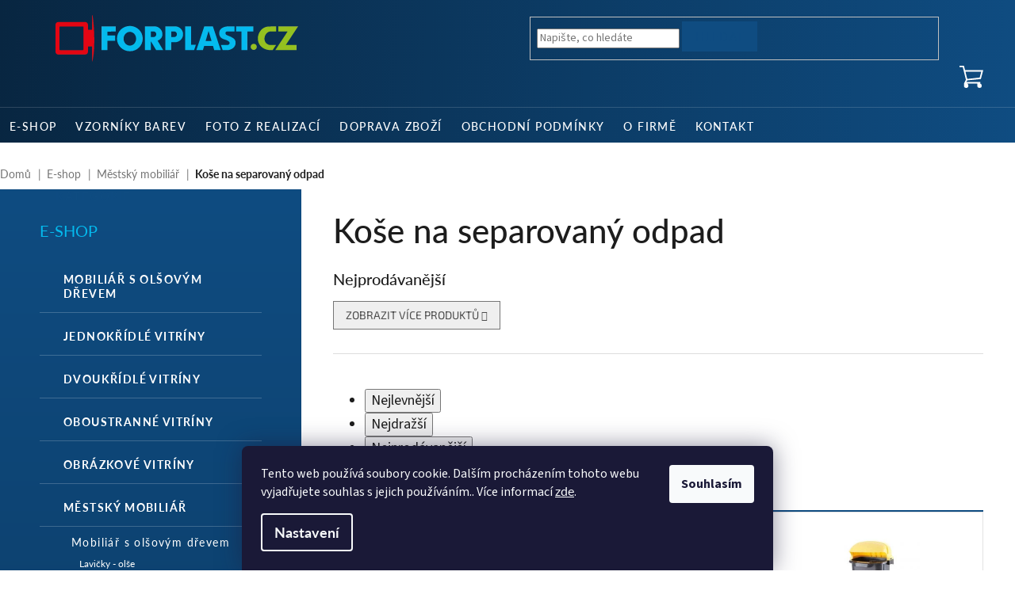

--- FILE ---
content_type: text/html; charset=utf-8
request_url: https://www.forplast.cz/kose-na-separovany-odpad/
body_size: 23358
content:
<!doctype html><html lang="cs" dir="ltr" class="header-background-light external-fonts-loaded"><head><meta charset="utf-8" /><meta name="viewport" content="width=device-width,initial-scale=1" /><title>Koše na separovaný odpad - Forplast CZ</title><link rel="preconnect" href="https://cdn.myshoptet.com" /><link rel="dns-prefetch" href="https://cdn.myshoptet.com" /><link rel="preload" href="https://cdn.myshoptet.com/prj/dist/master/cms/libs/jquery/jquery-1.11.3.min.js" as="script" /><link href="https://cdn.myshoptet.com/prj/dist/master/cms/templates/frontend_templates/shared/css/font-face/source-sans-3.css" rel="stylesheet"><link href="https://cdn.myshoptet.com/prj/dist/master/cms/templates/frontend_templates/shared/css/font-face/exo-2.css" rel="stylesheet"><link href="https://cdn.myshoptet.com/prj/dist/master/shop/dist/font-shoptet-11.css.62c94c7785ff2cea73b2.css" rel="stylesheet"><script>
dataLayer = [];
dataLayer.push({'shoptet' : {
    "pageId": 900,
    "pageType": "category",
    "currency": "CZK",
    "currencyInfo": {
        "decimalSeparator": ",",
        "exchangeRate": 1,
        "priceDecimalPlaces": 0,
        "symbol": "K\u010d",
        "symbolLeft": 0,
        "thousandSeparator": " "
    },
    "language": "cs",
    "projectId": 486926,
    "category": {
        "guid": "b43eb980-c0dd-11ec-8496-b8ca3a6063f8",
        "path": "E-shop | M\u011bstsk\u00fd mobili\u00e1\u0159 | Ko\u0161e na separovan\u00fd odpad",
        "parentCategoryGuid": "5f350b04-7d19-11ec-b6aa-246e96436f40"
    },
    "cartInfo": {
        "id": null,
        "freeShipping": false,
        "freeShippingFrom": null,
        "leftToFreeGift": {
            "formattedPrice": "0 K\u010d",
            "priceLeft": 0
        },
        "freeGift": false,
        "leftToFreeShipping": {
            "priceLeft": null,
            "dependOnRegion": null,
            "formattedPrice": null
        },
        "discountCoupon": [],
        "getNoBillingShippingPrice": {
            "withoutVat": 0,
            "vat": 0,
            "withVat": 0
        },
        "cartItems": [],
        "taxMode": "ORDINARY"
    },
    "cart": [],
    "customer": {
        "priceRatio": 1,
        "priceListId": 1,
        "groupId": null,
        "registered": false,
        "mainAccount": false
    }
}});
dataLayer.push({'cookie_consent' : {
    "marketing": "denied",
    "analytics": "denied"
}});
document.addEventListener('DOMContentLoaded', function() {
    shoptet.consent.onAccept(function(agreements) {
        if (agreements.length == 0) {
            return;
        }
        dataLayer.push({
            'cookie_consent' : {
                'marketing' : (agreements.includes(shoptet.config.cookiesConsentOptPersonalisation)
                    ? 'granted' : 'denied'),
                'analytics': (agreements.includes(shoptet.config.cookiesConsentOptAnalytics)
                    ? 'granted' : 'denied')
            },
            'event': 'cookie_consent'
        });
    });
});
</script>

<!-- Google Tag Manager -->
<script>(function(w,d,s,l,i){w[l]=w[l]||[];w[l].push({'gtm.start':
new Date().getTime(),event:'gtm.js'});var f=d.getElementsByTagName(s)[0],
j=d.createElement(s),dl=l!='dataLayer'?'&l='+l:'';j.async=true;j.src=
'https://www.googletagmanager.com/gtm.js?id='+i+dl;f.parentNode.insertBefore(j,f);
})(window,document,'script','dataLayer','GTM-5SQ6ZT2');</script>
<!-- End Google Tag Manager -->

<meta property="og:type" content="website"><meta property="og:site_name" content="forplast.cz"><meta property="og:url" content="https://www.forplast.cz/kose-na-separovany-odpad/"><meta property="og:title" content="Koše na separovaný odpad - Forplast CZ"><meta name="author" content="Forplast CZ"><meta name="web_author" content="Shoptet.cz"><meta name="dcterms.rightsHolder" content="www.forplast.cz"><meta name="robots" content="index,follow"><meta property="og:image" content="https://cdn.myshoptet.com/usr/www.forplast.cz/user/logos/logo.png?t=1769035121"><meta property="og:description" content="Koše na separovaný odpad, Forplast CZ"><meta name="description" content="Koše na separovaný odpad, Forplast CZ"><style>:root {--color-primary: #0F4C81;--color-primary-h: 208;--color-primary-s: 79%;--color-primary-l: 28%;--color-primary-hover: #082641;--color-primary-hover-h: 208;--color-primary-hover-s: 78%;--color-primary-hover-l: 14%;--color-secondary: #468c98;--color-secondary-h: 189;--color-secondary-s: 37%;--color-secondary-l: 44%;--color-secondary-hover: #3b7580;--color-secondary-hover-h: 190;--color-secondary-hover-s: 37%;--color-secondary-hover-l: 37%;--color-tertiary: #ffc807;--color-tertiary-h: 47;--color-tertiary-s: 100%;--color-tertiary-l: 51%;--color-tertiary-hover: #ffbb00;--color-tertiary-hover-h: 44;--color-tertiary-hover-s: 100%;--color-tertiary-hover-l: 50%;--color-header-background: #ffffff;--template-font: "Source Sans 3";--template-headings-font: "Exo 2";--header-background-url: none;--cookies-notice-background: #1A1937;--cookies-notice-color: #F8FAFB;--cookies-notice-button-hover: #f5f5f5;--cookies-notice-link-hover: #27263f;--templates-update-management-preview-mode-content: "Náhled aktualizací šablony je aktivní pro váš prohlížeč."}</style>
    
    <link href="https://cdn.myshoptet.com/prj/dist/master/shop/dist/main-11.less.5a24dcbbdabfd189c152.css" rel="stylesheet" />
                <link href="https://cdn.myshoptet.com/prj/dist/master/shop/dist/mobile-header-v1-11.less.1ee105d41b5f713c21aa.css" rel="stylesheet" />
    
<link rel="next" href="/kose-na-separovany-odpad/strana-2/" />    <script>var shoptet = shoptet || {};</script>
    <script src="https://cdn.myshoptet.com/prj/dist/master/shop/dist/main-3g-header.js.05f199e7fd2450312de2.js"></script>
<!-- User include --><!-- api 446(100) html code header -->
<link rel="stylesheet" href="https://cdn.myshoptet.com/usr/api2.dklab.cz/user/documents/_doplnky/poznamka/486926/57/486926_57.css" type="text/css" /><style> :root { 
            --dklab-poznamka-color-main: #0F4C81;  
            --dklab-poznamka-color-empty: #A9A9A9;             
            --dklab-poznamka-color-tooltip-background: #0F4C81;             
            --dklab-poznamka-color-tooltip-text: #FFFFFF;             
            --dklab-poznamka-color-cart-message: #000000;             
            --dklab-poznamka-color-cart-message-background: #F7AB31;             
        }
        </style>
<!-- service 446(100) html code header -->
<style>
@font-face {
    font-family: 'poznamka';
    src:  url('https://cdn.myshoptet.com/usr/api2.dklab.cz/user/documents/_doplnky/poznamka/font/note.eot?v1');
    src:  url('https://cdn.myshoptet.com/usr/api2.dklab.cz/user/documents/_doplnky/poznamka/font/note.eot?v1#iefix') format('embedded-opentype'),
    url('https://cdn.myshoptet.com/usr/api2.dklab.cz/user/documents/_doplnky/poznamka/font/note.ttf?v1') format('truetype'),
    url('https://cdn.myshoptet.com/usr/api2.dklab.cz/user/documents/_doplnky/poznamka/font/note.woff?v1') format('woff'),
    url('https://cdn.myshoptet.com/usr/api2.dklab.cz/user/documents/_doplnky/poznamka/font/note.svg?v1') format('svg');
    font-weight: normal;
    font-style: normal;
}
</style>
<!-- project html code header -->
<link rel="stylesheet" href="https://use.typekit.net/abd8lnd.css">
<link rel="stylesheet" href="https://cdn.jsdelivr.net/gh/fancyapps/fancybox@3.5.7/dist/jquery.fancybox.min.css" />
<link href="/user/documents/style.css?v=167" rel="stylesheet" />
<style>






</style>
<!-- /User include --><link rel="shortcut icon" href="/favicon.ico" type="image/x-icon" /><link rel="canonical" href="https://www.forplast.cz/kose-na-separovany-odpad/" />    <script>
        var _hwq = _hwq || [];
        _hwq.push(['setKey', 'C32BEE69F4D069C01658FBF71DAD3FBF']);
        _hwq.push(['setTopPos', '0']);
        _hwq.push(['showWidget', '22']);
        (function() {
            var ho = document.createElement('script');
            ho.src = 'https://cz.im9.cz/direct/i/gjs.php?n=wdgt&sak=C32BEE69F4D069C01658FBF71DAD3FBF';
            var s = document.getElementsByTagName('script')[0]; s.parentNode.insertBefore(ho, s);
        })();
    </script>
    <!-- Global site tag (gtag.js) - Google Analytics -->
    <script async src="https://www.googletagmanager.com/gtag/js?id=G-DMGHK17D5Y"></script>
    <script>
        
        window.dataLayer = window.dataLayer || [];
        function gtag(){dataLayer.push(arguments);}
        

                    console.debug('default consent data');

            gtag('consent', 'default', {"ad_storage":"denied","analytics_storage":"denied","ad_user_data":"denied","ad_personalization":"denied","wait_for_update":500});
            dataLayer.push({
                'event': 'default_consent'
            });
        
        gtag('js', new Date());

                gtag('config', 'UA-19081398-25', { 'groups': "UA" });
        
                gtag('config', 'G-DMGHK17D5Y', {"groups":"GA4","send_page_view":false,"content_group":"category","currency":"CZK","page_language":"cs"});
        
                gtag('config', 'AW-871602549');
        
        
        
        
        
                    gtag('event', 'page_view', {"send_to":"GA4","page_language":"cs","content_group":"category","currency":"CZK"});
        
        
        
        
        
        
        
        
        
        
        
        
        
        document.addEventListener('DOMContentLoaded', function() {
            if (typeof shoptet.tracking !== 'undefined') {
                for (var id in shoptet.tracking.bannersList) {
                    gtag('event', 'view_promotion', {
                        "send_to": "UA",
                        "promotions": [
                            {
                                "id": shoptet.tracking.bannersList[id].id,
                                "name": shoptet.tracking.bannersList[id].name,
                                "position": shoptet.tracking.bannersList[id].position
                            }
                        ]
                    });
                }
            }

            shoptet.consent.onAccept(function(agreements) {
                if (agreements.length !== 0) {
                    console.debug('gtag consent accept');
                    var gtagConsentPayload =  {
                        'ad_storage': agreements.includes(shoptet.config.cookiesConsentOptPersonalisation)
                            ? 'granted' : 'denied',
                        'analytics_storage': agreements.includes(shoptet.config.cookiesConsentOptAnalytics)
                            ? 'granted' : 'denied',
                                                                                                'ad_user_data': agreements.includes(shoptet.config.cookiesConsentOptPersonalisation)
                            ? 'granted' : 'denied',
                        'ad_personalization': agreements.includes(shoptet.config.cookiesConsentOptPersonalisation)
                            ? 'granted' : 'denied',
                        };
                    console.debug('update consent data', gtagConsentPayload);
                    gtag('consent', 'update', gtagConsentPayload);
                    dataLayer.push(
                        { 'event': 'update_consent' }
                    );
                }
            });
        });
    </script>
</head><body class="desktop id-900 in-kose-na-separovany-odpad template-11 type-category multiple-columns-body columns-3 ums_forms_redesign--off ums_a11y_category_page--on ums_discussion_rating_forms--off ums_flags_display_unification--on ums_a11y_login--on mobile-header-version-1"><noscript>
    <style>
        #header {
            padding-top: 0;
            position: relative !important;
            top: 0;
        }
        .header-navigation {
            position: relative !important;
        }
        .overall-wrapper {
            margin: 0 !important;
        }
        body:not(.ready) {
            visibility: visible !important;
        }
    </style>
    <div class="no-javascript">
        <div class="no-javascript__title">Musíte změnit nastavení vašeho prohlížeče</div>
        <div class="no-javascript__text">Podívejte se na: <a href="https://www.google.com/support/bin/answer.py?answer=23852">Jak povolit JavaScript ve vašem prohlížeči</a>.</div>
        <div class="no-javascript__text">Pokud používáte software na blokování reklam, může být nutné povolit JavaScript z této stránky.</div>
        <div class="no-javascript__text">Děkujeme.</div>
    </div>
</noscript>

        <div id="fb-root"></div>
        <script>
            window.fbAsyncInit = function() {
                FB.init({
//                    appId            : 'your-app-id',
                    autoLogAppEvents : true,
                    xfbml            : true,
                    version          : 'v19.0'
                });
            };
        </script>
        <script async defer crossorigin="anonymous" src="https://connect.facebook.net/cs_CZ/sdk.js"></script>
<!-- Google Tag Manager (noscript) -->
<noscript><iframe src="https://www.googletagmanager.com/ns.html?id=GTM-5SQ6ZT2"
height="0" width="0" style="display:none;visibility:hidden"></iframe></noscript>
<!-- End Google Tag Manager (noscript) -->

    <div class="siteCookies siteCookies--bottom siteCookies--dark js-siteCookies" role="dialog" data-testid="cookiesPopup" data-nosnippet>
        <div class="siteCookies__form">
            <div class="siteCookies__content">
                <div class="siteCookies__text">
                    Tento web používá soubory cookie. Dalším procházením tohoto webu vyjadřujete souhlas s jejich používáním.. Více informací <a href="https://www.forplast.cz/podminky-ochrany-osobnich-udaju/" target="_blank" rel="noopener noreferrer">zde</a>.
                </div>
                <p class="siteCookies__links">
                    <button class="siteCookies__link js-cookies-settings" aria-label="Nastavení cookies" data-testid="cookiesSettings">Nastavení</button>
                </p>
            </div>
            <div class="siteCookies__buttonWrap">
                                <button class="siteCookies__button js-cookiesConsentSubmit" value="all" aria-label="Přijmout cookies" data-testid="buttonCookiesAccept">Souhlasím</button>
            </div>
        </div>
        <script>
            document.addEventListener("DOMContentLoaded", () => {
                const siteCookies = document.querySelector('.js-siteCookies');
                document.addEventListener("scroll", shoptet.common.throttle(() => {
                    const st = document.documentElement.scrollTop;
                    if (st > 1) {
                        siteCookies.classList.add('siteCookies--scrolled');
                    } else {
                        siteCookies.classList.remove('siteCookies--scrolled');
                    }
                }, 100));
            });
        </script>
    </div>
<a href="#content" class="skip-link sr-only">Přejít na obsah</a><div class="overall-wrapper"><div class="user-action"><div class="container">
    <div class="user-action-in">
                    <div id="login" class="user-action-login popup-widget login-widget" role="dialog" aria-labelledby="loginHeading">
        <div class="popup-widget-inner">
                            <h2 id="loginHeading">Přihlášení k vašemu účtu</h2><div id="customerLogin"><form action="/action/Customer/Login/" method="post" id="formLoginIncluded" class="csrf-enabled formLogin" data-testid="formLogin"><input type="hidden" name="referer" value="" /><div class="form-group"><div class="input-wrapper email js-validated-element-wrapper no-label"><input type="email" name="email" class="form-control" autofocus placeholder="E-mailová adresa (např. jan@novak.cz)" data-testid="inputEmail" autocomplete="email" required /></div></div><div class="form-group"><div class="input-wrapper password js-validated-element-wrapper no-label"><input type="password" name="password" class="form-control" placeholder="Heslo" data-testid="inputPassword" autocomplete="current-password" required /><span class="no-display">Nemůžete vyplnit toto pole</span><input type="text" name="surname" value="" class="no-display" /></div></div><div class="form-group"><div class="login-wrapper"><button type="submit" class="btn btn-secondary btn-text btn-login" data-testid="buttonSubmit">Přihlásit se</button><div class="password-helper"><a href="/registrace/" data-testid="signup" rel="nofollow">Nová registrace</a><a href="/klient/zapomenute-heslo/" rel="nofollow">Zapomenuté heslo</a></div></div></div></form>
</div>                    </div>
    </div>

                            <div id="cart-widget" class="user-action-cart popup-widget cart-widget loader-wrapper" data-testid="popupCartWidget" role="dialog" aria-hidden="true">
    <div class="popup-widget-inner cart-widget-inner place-cart-here">
        <div class="loader-overlay">
            <div class="loader"></div>
        </div>
    </div>

    <div class="cart-widget-button">
        <a href="/kosik/" class="btn btn-conversion" id="continue-order-button" rel="nofollow" data-testid="buttonNextStep">Pokračovat do košíku</a>
    </div>
</div>
            </div>
</div>
</div><div class="top-navigation-bar" data-testid="topNavigationBar">

    <div class="container">

        <div class="top-navigation-contacts">
            <strong>Zákaznická podpora:</strong><a href="tel:+420608601620" class="project-phone" aria-label="Zavolat na +420608601620" data-testid="contactboxPhone"><span>+420 608 601 620</span></a><a href="mailto:obchod@forplast.cz" class="project-email" data-testid="contactboxEmail"><span>obchod@forplast.cz</span></a>        </div>

                
        <div class="top-navigation-tools top-navigation-tools--language">
            <div class="responsive-tools">
                <a href="#" class="toggle-window" data-target="search" aria-label="Hledat" data-testid="linkSearchIcon"></a>
                                                            <a href="#" class="toggle-window" data-target="login"></a>
                                                    <a href="#" class="toggle-window" data-target="navigation" aria-label="Menu" data-testid="hamburgerMenu"></a>
            </div>
                <div class="dropdown">
        <span>Ceny v:</span>
        <button id="topNavigationDropdown" type="button" data-toggle="dropdown" aria-haspopup="true" aria-expanded="false">
            CZK
            <span class="caret"></span>
        </button>
        <ul class="dropdown-menu" aria-labelledby="topNavigationDropdown"><li><a href="/action/Currency/changeCurrency/?currencyCode=CZK" rel="nofollow">CZK</a></li><li><a href="/action/Currency/changeCurrency/?currencyCode=EUR" rel="nofollow">EUR</a></li></ul>
    </div>
            <button class="top-nav-button top-nav-button-login toggle-window" type="button" data-target="login" aria-haspopup="dialog" aria-controls="login" aria-expanded="false" data-testid="signin"><span>Přihlášení</span></button>        </div>

    </div>

</div>
<header id="header"><div class="container navigation-wrapper">
    <div class="header-top">
        <div class="site-name-wrapper">
            <div class="site-name"><a href="/" data-testid="linkWebsiteLogo"><img src="https://cdn.myshoptet.com/usr/www.forplast.cz/user/logos/logo.png" alt="Forplast CZ" fetchpriority="low" /></a></div>        </div>
        <div class="search" itemscope itemtype="https://schema.org/WebSite">
            <meta itemprop="headline" content="Koše na separovaný odpad"/><meta itemprop="url" content="https://www.forplast.cz"/><meta itemprop="text" content="Koše na separovaný odpad, Forplast CZ"/>            <form action="/action/ProductSearch/prepareString/" method="post"
    id="formSearchForm" class="search-form compact-form js-search-main"
    itemprop="potentialAction" itemscope itemtype="https://schema.org/SearchAction" data-testid="searchForm">
    <fieldset>
        <meta itemprop="target"
            content="https://www.forplast.cz/vyhledavani/?string={string}"/>
        <input type="hidden" name="language" value="cs"/>
        
            
<input
    type="search"
    name="string"
        class="query-input form-control search-input js-search-input"
    placeholder="Napište, co hledáte"
    autocomplete="off"
    required
    itemprop="query-input"
    aria-label="Vyhledávání"
    data-testid="searchInput"
>
            <button type="submit" class="btn btn-default" data-testid="searchBtn">Hledat</button>
        
    </fieldset>
</form>
        </div>
        <div class="navigation-buttons">
                
    <a href="/kosik/" class="btn btn-icon toggle-window cart-count" data-target="cart" data-hover="true" data-redirect="true" data-testid="headerCart" rel="nofollow" aria-haspopup="dialog" aria-expanded="false" aria-controls="cart-widget">
        
                <span class="sr-only">Nákupní košík</span>
        
            <span class="cart-price visible-lg-inline-block" data-testid="headerCartPrice">
                                    Prázdný košík                            </span>
        
    
            </a>
        </div>
    </div>
    <nav id="navigation" aria-label="Hlavní menu" data-collapsible="true"><div class="navigation-in menu"><ul class="menu-level-1" role="menubar" data-testid="headerMenuItems"><li class="menu-item-850 ext" role="none"><a href="/e-shop/" data-testid="headerMenuItem" role="menuitem" aria-haspopup="true" aria-expanded="false"><b>E-shop</b><span class="submenu-arrow"></span></a><ul class="menu-level-2" aria-label="E-shop" tabindex="-1" role="menu"><li class="menu-item-956 has-third-level" role="none"><a href="/mobiliar-s-olsovym-drevem/" class="menu-image" data-testid="headerMenuItem" tabindex="-1" aria-hidden="true"><img src="data:image/svg+xml,%3Csvg%20width%3D%22140%22%20height%3D%22100%22%20xmlns%3D%22http%3A%2F%2Fwww.w3.org%2F2000%2Fsvg%22%3E%3C%2Fsvg%3E" alt="" aria-hidden="true" width="140" height="100"  data-src="https://cdn.myshoptet.com/prj/dist/master/cms/templates/frontend_templates/00/img/folder.svg" fetchpriority="low" /></a><div><a href="/mobiliar-s-olsovym-drevem/" data-testid="headerMenuItem" role="menuitem"><span>Mobiliář s olšovým dřevem</span></a>
                                                    <ul class="menu-level-3" role="menu">
                                                                    <li class="menu-item-983" role="none">
                                        <a href="/lavicky-olse/" data-testid="headerMenuItem" role="menuitem">
                                            Lavičky - olše</a>,                                    </li>
                                                                    <li class="menu-item-989" role="none">
                                        <a href="/kresilka-olse-3/" data-testid="headerMenuItem" role="menuitem">
                                            Křesílka - olše</a>,                                    </li>
                                                                    <li class="menu-item-1001" role="none">
                                        <a href="/stoly-olse-2/" data-testid="headerMenuItem" role="menuitem">
                                            Stoly - olše</a>,                                    </li>
                                                                    <li class="menu-item-1004" role="none">
                                        <a href="/sety-posezeni-olse-2/" data-testid="headerMenuItem" role="menuitem">
                                            Sety posezení - olše</a>,                                    </li>
                                                                    <li class="menu-item-1007" role="none">
                                        <a href="/venkovni-kvetinace-2/" data-testid="headerMenuItem" role="menuitem">
                                            Venkovní květináče</a>,                                    </li>
                                                                    <li class="menu-item-1039" role="none">
                                        <a href="/lehatka-olse/" data-testid="headerMenuItem" role="menuitem">
                                            Lehátka - olše</a>,                                    </li>
                                                                    <li class="menu-item-1046" role="none">
                                        <a href="/kose-olse/" data-testid="headerMenuItem" role="menuitem">
                                            Koše - olše</a>                                    </li>
                                                            </ul>
                        </div></li><li class="menu-item-745" role="none"><a href="/jednokridle-venkovni-vitriny/" class="menu-image" data-testid="headerMenuItem" tabindex="-1" aria-hidden="true"><img src="data:image/svg+xml,%3Csvg%20width%3D%22140%22%20height%3D%22100%22%20xmlns%3D%22http%3A%2F%2Fwww.w3.org%2F2000%2Fsvg%22%3E%3C%2Fsvg%3E" alt="" aria-hidden="true" width="140" height="100"  data-src="https://cdn.myshoptet.com/usr/www.forplast.cz/user/categories/thumb/112-1_l60-12-otevrena-bez-loga--4574_(1).jpg" fetchpriority="low" /></a><div><a href="/jednokridle-venkovni-vitriny/" data-testid="headerMenuItem" role="menuitem"><span>Jednokřídlé vitríny</span></a>
                        </div></li><li class="menu-item-730" role="none"><a href="/dvoukridle-venkovni-vitriny/" class="menu-image" data-testid="headerMenuItem" tabindex="-1" aria-hidden="true"><img src="data:image/svg+xml,%3Csvg%20width%3D%22140%22%20height%3D%22100%22%20xmlns%3D%22http%3A%2F%2Fwww.w3.org%2F2000%2Fsvg%22%3E%3C%2Fsvg%3E" alt="" aria-hidden="true" width="140" height="100"  data-src="https://cdn.myshoptet.com/usr/www.forplast.cz/user/categories/thumb/91_xml-40.png" fetchpriority="low" /></a><div><a href="/dvoukridle-venkovni-vitriny/" data-testid="headerMenuItem" role="menuitem"><span>Dvoukřídlé vitríny</span></a>
                        </div></li><li class="menu-item-781 has-third-level" role="none"><a href="/oboustranne-vitriny/" class="menu-image" data-testid="headerMenuItem" tabindex="-1" aria-hidden="true"><img src="data:image/svg+xml,%3Csvg%20width%3D%22140%22%20height%3D%22100%22%20xmlns%3D%22http%3A%2F%2Fwww.w3.org%2F2000%2Fsvg%22%3E%3C%2Fsvg%3E" alt="" aria-hidden="true" width="140" height="100"  data-src="https://cdn.myshoptet.com/usr/www.forplast.cz/user/categories/thumb/1117_xml40-otevrena-bez-loga--4579.jpg" fetchpriority="low" /></a><div><a href="/oboustranne-vitriny/" data-testid="headerMenuItem" role="menuitem"><span>Oboustranné vitríny</span></a>
                                                    <ul class="menu-level-3" role="menu">
                                                                    <li class="menu-item-784" role="none">
                                        <a href="/oboustranne-dvoukridle-vitriny/" data-testid="headerMenuItem" role="menuitem">
                                            Oboustranné dvoukřídlé vitríny</a>,                                    </li>
                                                                    <li class="menu-item-787" role="none">
                                        <a href="/oboustranne-jednokridle-vitriny/" data-testid="headerMenuItem" role="menuitem">
                                            Oboustranné jednokřídlé vitríny</a>                                    </li>
                                                            </ul>
                        </div></li><li class="menu-item-790" role="none"><a href="/obrazkove-vitriny/" class="menu-image" data-testid="headerMenuItem" tabindex="-1" aria-hidden="true"><img src="data:image/svg+xml,%3Csvg%20width%3D%22140%22%20height%3D%22100%22%20xmlns%3D%22http%3A%2F%2Fwww.w3.org%2F2000%2Fsvg%22%3E%3C%2Fsvg%3E" alt="" aria-hidden="true" width="140" height="100"  data-src="https://cdn.myshoptet.com/usr/www.forplast.cz/user/categories/thumb/676_citron.jpg" fetchpriority="low" /></a><div><a href="/obrazkove-vitriny/" data-testid="headerMenuItem" role="menuitem"><span>Obrázkové vitríny</span></a>
                        </div></li><li class="menu-item-712 has-third-level" role="none"><a href="/mestsky-mobiliar/" class="menu-image" data-testid="headerMenuItem" tabindex="-1" aria-hidden="true"><img src="data:image/svg+xml,%3Csvg%20width%3D%22140%22%20height%3D%22100%22%20xmlns%3D%22http%3A%2F%2Fwww.w3.org%2F2000%2Fsvg%22%3E%3C%2Fsvg%3E" alt="" aria-hidden="true" width="140" height="100"  data-src="https://cdn.myshoptet.com/usr/www.forplast.cz/user/categories/thumb/991_sloupek-duo.jpg" fetchpriority="low" /></a><div><a href="/mestsky-mobiliar/" data-testid="headerMenuItem" role="menuitem"><span>Městský mobiliář</span></a>
                                                    <ul class="menu-level-3" role="menu">
                                                                    <li class="menu-item-959" role="none">
                                        <a href="/mobiliar-s-olsovym-drevem-2/" data-testid="headerMenuItem" role="menuitem">
                                            Mobiliář s olšovým dřevem</a>,                                    </li>
                                                                    <li class="menu-item-724" role="none">
                                        <a href="/detske-lavicky/" data-testid="headerMenuItem" role="menuitem">
                                            Dětské lavičky</a>,                                    </li>
                                                                    <li class="menu-item-721" role="none">
                                        <a href="/parkove-stoly/" data-testid="headerMenuItem" role="menuitem">
                                            Parkové stoly</a>,                                    </li>
                                                                    <li class="menu-item-718" role="none">
                                        <a href="/lavicky-se-stoly-pivni-sety/" data-testid="headerMenuItem" role="menuitem">
                                            Lavičky se stoly / pivní sety</a>,                                    </li>
                                                                    <li class="menu-item-715" role="none">
                                        <a href="/lavicky/" data-testid="headerMenuItem" role="menuitem">
                                            Lavičky</a>,                                    </li>
                                                                    <li class="menu-item-733" role="none">
                                        <a href="/odpadkove-kose/" data-testid="headerMenuItem" role="menuitem">
                                            Odpadkové koše</a>,                                    </li>
                                                                    <li class="menu-item-748" role="none">
                                        <a href="/plakatovaci-plochy/" data-testid="headerMenuItem" role="menuitem">
                                            Plakátovací plochy</a>,                                    </li>
                                                                    <li class="menu-item-760" role="none">
                                        <a href="/venkovni-kvetinace/" data-testid="headerMenuItem" role="menuitem">
                                            Venkovní květináče</a>,                                    </li>
                                                                    <li class="menu-item-775" role="none">
                                        <a href="/parkova-lehatka/" data-testid="headerMenuItem" role="menuitem">
                                            Parková lehátka</a>,                                    </li>
                                                                    <li class="menu-item-808" role="none">
                                        <a href="/stojany-na-kola/" data-testid="headerMenuItem" role="menuitem">
                                            Stojany na kola</a>,                                    </li>
                                                                    <li class="menu-item-823" role="none">
                                        <a href="/zabrany-vjezdu/" data-testid="headerMenuItem" role="menuitem">
                                            Zábrany vjezdu</a>,                                    </li>
                                                                    <li class="menu-item-900" role="none">
                                        <a href="/kose-na-separovany-odpad/" class="active" data-testid="headerMenuItem" role="menuitem">
                                            Koše na separovaný odpad</a>,                                    </li>
                                                                    <li class="menu-item-909" role="none">
                                        <a href="/lavickova-kresilka/" data-testid="headerMenuItem" role="menuitem">
                                            Lavičková křesílka</a>                                    </li>
                                                            </ul>
                        </div></li><li class="menu-item-739 has-third-level" role="none"><a href="/zastavky-a-prislusenstvi/" class="menu-image" data-testid="headerMenuItem" tabindex="-1" aria-hidden="true"><img src="data:image/svg+xml,%3Csvg%20width%3D%22140%22%20height%3D%22100%22%20xmlns%3D%22http%3A%2F%2Fwww.w3.org%2F2000%2Fsvg%22%3E%3C%2Fsvg%3E" alt="" aria-hidden="true" width="140" height="100"  data-src="https://cdn.myshoptet.com/usr/www.forplast.cz/user/categories/thumb/745_typ-2a1.jpg" fetchpriority="low" /></a><div><a href="/zastavky-a-prislusenstvi/" data-testid="headerMenuItem" role="menuitem"><span>Zastávky a příslušenství</span></a>
                                                    <ul class="menu-level-3" role="menu">
                                                                    <li class="menu-item-799" role="none">
                                        <a href="/pristresky/" data-testid="headerMenuItem" role="menuitem">
                                            Přístřešky</a>,                                    </li>
                                                                    <li class="menu-item-742" role="none">
                                        <a href="/prislusenstvi/" data-testid="headerMenuItem" role="menuitem">
                                            Příslušenství</a>                                    </li>
                                                            </ul>
                        </div></li><li class="menu-item-778" role="none"><a href="/prislusenstvi-k-vitrinam/" class="menu-image" data-testid="headerMenuItem" tabindex="-1" aria-hidden="true"><img src="data:image/svg+xml,%3Csvg%20width%3D%22140%22%20height%3D%22100%22%20xmlns%3D%22http%3A%2F%2Fwww.w3.org%2F2000%2Fsvg%22%3E%3C%2Fsvg%3E" alt="" aria-hidden="true" width="140" height="100"  data-src="https://cdn.myshoptet.com/usr/www.forplast.cz/user/categories/thumb/658_magnety-cerne_1.jpg" fetchpriority="low" /></a><div><a href="/prislusenstvi-k-vitrinam/" data-testid="headerMenuItem" role="menuitem"><span>Příslušenství k vitrínám</span></a>
                        </div></li><li class="menu-item-796" role="none"><a href="/hlinikove-plakatove-ramy/" class="menu-image" data-testid="headerMenuItem" tabindex="-1" aria-hidden="true"><img src="data:image/svg+xml,%3Csvg%20width%3D%22140%22%20height%3D%22100%22%20xmlns%3D%22http%3A%2F%2Fwww.w3.org%2F2000%2Fsvg%22%3E%3C%2Fsvg%3E" alt="" aria-hidden="true" width="140" height="100"  data-src="https://cdn.myshoptet.com/usr/www.forplast.cz/user/categories/thumb/733-1_a43.png" fetchpriority="low" /></a><div><a href="/hlinikove-plakatove-ramy/" data-testid="headerMenuItem" role="menuitem"><span>Hliníkové plakátové rámy</span></a>
                        </div></li><li class="menu-item-906" role="none"><a href="/plakatovaci-tabule/" class="menu-image" data-testid="headerMenuItem" tabindex="-1" aria-hidden="true"><img src="data:image/svg+xml,%3Csvg%20width%3D%22140%22%20height%3D%22100%22%20xmlns%3D%22http%3A%2F%2Fwww.w3.org%2F2000%2Fsvg%22%3E%3C%2Fsvg%3E" alt="" aria-hidden="true" width="140" height="100"  data-src="https://cdn.myshoptet.com/prj/dist/master/cms/templates/frontend_templates/00/img/folder.svg" fetchpriority="low" /></a><div><a href="/plakatovaci-tabule/" data-testid="headerMenuItem" role="menuitem"><span>Plakátovací tabule</span></a>
                        </div></li><li class="menu-item-945" role="none"><a href="/nadoby-na-odpad--udrzba/" class="menu-image" data-testid="headerMenuItem" tabindex="-1" aria-hidden="true"><img src="data:image/svg+xml,%3Csvg%20width%3D%22140%22%20height%3D%22100%22%20xmlns%3D%22http%3A%2F%2Fwww.w3.org%2F2000%2Fsvg%22%3E%3C%2Fsvg%3E" alt="" aria-hidden="true" width="140" height="100"  data-src="https://cdn.myshoptet.com/prj/dist/master/cms/templates/frontend_templates/00/img/folder.svg" fetchpriority="low" /></a><div><a href="/nadoby-na-odpad--udrzba/" data-testid="headerMenuItem" role="menuitem"><span>Nádoby na odpad, údržba</span></a>
                        </div></li><li class="menu-item-1043" role="none"><a href="/vybaveni-pro-volby/" class="menu-image" data-testid="headerMenuItem" tabindex="-1" aria-hidden="true"><img src="data:image/svg+xml,%3Csvg%20width%3D%22140%22%20height%3D%22100%22%20xmlns%3D%22http%3A%2F%2Fwww.w3.org%2F2000%2Fsvg%22%3E%3C%2Fsvg%3E" alt="" aria-hidden="true" width="140" height="100"  data-src="https://cdn.myshoptet.com/prj/dist/master/cms/templates/frontend_templates/00/img/folder.svg" fetchpriority="low" /></a><div><a href="/vybaveni-pro-volby/" data-testid="headerMenuItem" role="menuitem"><span>Vybavení pro volby</span></a>
                        </div></li></ul></li>
<li class="menu-item-885" role="none"><a href="/vzorniky-barev/" data-testid="headerMenuItem" role="menuitem" aria-expanded="false"><b>Vzorníky barev</b></a></li>
<li class="menu-item-826" role="none"><a href="/foto-z-realizaci/" data-testid="headerMenuItem" role="menuitem" aria-expanded="false"><b>Foto z realizací</b></a></li>
<li class="menu-item-829" role="none"><a href="/doprava-zdarma/" data-testid="headerMenuItem" role="menuitem" aria-expanded="false"><b>Doprava zboží</b></a></li>
<li class="menu-item-832" role="none"><a href="/obchodni-podminky/" data-testid="headerMenuItem" role="menuitem" aria-expanded="false"><b>Obchodní podmínky</b></a></li>
<li class="menu-item-835" role="none"><a href="/o-firme/" data-testid="headerMenuItem" role="menuitem" aria-expanded="false"><b>O firmě</b></a></li>
<li class="menu-item-29" role="none"><a href="/kontakt/" data-testid="headerMenuItem" role="menuitem" aria-expanded="false"><b>Kontakt</b></a></li>
</ul>
    <ul class="navigationActions" role="menu">
                    <li class="ext" role="none">
                <a href="#">
                                            <span>
                            <span>Měna</span>
                            <span>(CZK)</span>
                        </span>
                                        <span class="submenu-arrow"></span>
                </a>
                <ul class="navigationActions__submenu menu-level-2" role="menu">
                    <li role="none">
                                                    <ul role="menu">
                                                                    <li class="navigationActions__submenu__item navigationActions__submenu__item--active" role="none">
                                        <a href="/action/Currency/changeCurrency/?currencyCode=CZK" rel="nofollow" role="menuitem">CZK</a>
                                    </li>
                                                                    <li class="navigationActions__submenu__item" role="none">
                                        <a href="/action/Currency/changeCurrency/?currencyCode=EUR" rel="nofollow" role="menuitem">EUR</a>
                                    </li>
                                                            </ul>
                                                                    </li>
                </ul>
            </li>
                            <li role="none">
                                    <a href="/login/?backTo=%2Fkose-na-separovany-odpad%2F" rel="nofollow" data-testid="signin" role="menuitem"><span>Přihlášení</span></a>
                            </li>
                        </ul>
</div><span class="navigation-close"></span></nav><div class="menu-helper" data-testid="hamburgerMenu"><span>Více</span></div>
</div></header><!-- / header -->


                    <div class="container breadcrumbs-wrapper">
            <div class="breadcrumbs" itemscope itemtype="https://schema.org/BreadcrumbList">
                                                                            <span id="navigation-first" data-basetitle="Forplast CZ" itemprop="itemListElement" itemscope itemtype="https://schema.org/ListItem">
                <a href="/" itemprop="item" ><span itemprop="name">Domů</span></a>
                <span class="navigation-bullet">/</span>
                <meta itemprop="position" content="1" />
            </span>
                                <span id="navigation-1" itemprop="itemListElement" itemscope itemtype="https://schema.org/ListItem">
                <a href="/e-shop/" itemprop="item" data-testid="breadcrumbsSecondLevel"><span itemprop="name">E-shop</span></a>
                <span class="navigation-bullet">/</span>
                <meta itemprop="position" content="2" />
            </span>
                                <span id="navigation-2" itemprop="itemListElement" itemscope itemtype="https://schema.org/ListItem">
                <a href="/mestsky-mobiliar/" itemprop="item" data-testid="breadcrumbsSecondLevel"><span itemprop="name">Městský mobiliář</span></a>
                <span class="navigation-bullet">/</span>
                <meta itemprop="position" content="3" />
            </span>
                                            <span id="navigation-3" itemprop="itemListElement" itemscope itemtype="https://schema.org/ListItem" data-testid="breadcrumbsLastLevel">
                <meta itemprop="item" content="https://www.forplast.cz/kose-na-separovany-odpad/" />
                <meta itemprop="position" content="4" />
                <span itemprop="name" data-title="Koše na separovaný odpad">Koše na separovaný odpad</span>
            </span>
            </div>
        </div>
    
<div id="content-wrapper" class="container content-wrapper">
    
    <div class="content-wrapper-in">
                                                <aside class="sidebar sidebar-left"  data-testid="sidebarMenu">
                                                                                                <div class="sidebar-inner">
                                                                                                        <div class="box box-bg-variant box-categories">    <div class="skip-link__wrapper">
        <span id="categories-start" class="skip-link__target js-skip-link__target sr-only" tabindex="-1">&nbsp;</span>
        <a href="#categories-end" class="skip-link skip-link--start sr-only js-skip-link--start">Přeskočit kategorie</a>
    </div>

<h4>Kategorie</h4>


<div id="categories"><div class="categories cat-01 expandable active expanded" id="cat-850"><div class="topic child-active"><a href="/e-shop/">E-shop<span class="cat-trigger">&nbsp;</span></a></div>

                    <ul class=" active expanded">
                                        <li class="
                                 expandable                                 external">
                <a href="/mobiliar-s-olsovym-drevem/">
                    Mobiliář s olšovým dřevem
                    <span class="cat-trigger">&nbsp;</span>                </a>
                                                            

    
                                                </li>
                                <li >
                <a href="/jednokridle-venkovni-vitriny/">
                    Jednokřídlé vitríny
                                    </a>
                                                                </li>
                                <li >
                <a href="/dvoukridle-venkovni-vitriny/">
                    Dvoukřídlé vitríny
                                    </a>
                                                                </li>
                                <li class="
                                 expandable                                 external">
                <a href="/oboustranne-vitriny/">
                    Oboustranné vitríny
                    <span class="cat-trigger">&nbsp;</span>                </a>
                                                            

    
                                                </li>
                                <li >
                <a href="/obrazkove-vitriny/">
                    Obrázkové vitríny
                                    </a>
                                                                </li>
                                <li class="
                                 expandable                 expanded                ">
                <a href="/mestsky-mobiliar/">
                    Městský mobiliář
                    <span class="cat-trigger">&nbsp;</span>                </a>
                                                            

                    <ul class=" active expanded">
                                        <li class="
                                 expandable                 expanded                ">
                <a href="/mobiliar-s-olsovym-drevem-2/">
                    Mobiliář s olšovým dřevem
                    <span class="cat-trigger">&nbsp;</span>                </a>
                                                            

                    <ul class=" expanded">
                                        <li >
                <a href="/lavicky-2/">
                    Lavičky - olše
                                    </a>
                                                                </li>
                                <li >
                <a href="/kresilka-olse/">
                    Křesílka - olše
                                    </a>
                                                                </li>
                                <li >
                <a href="/stoly-olse/">
                    Stoly - olše
                                    </a>
                                                                </li>
                                <li >
                <a href="/sety-posezeni-olse/">
                    Sety posezení - olše
                                    </a>
                                                                </li>
                                <li >
                <a href="/venkovni-kvetinace-3/">
                    Venkovní květináče
                                    </a>
                                                                </li>
                                <li >
                <a href="/kose-olse-2/">
                    Koše - olše
                                    </a>
                                                                </li>
                </ul>
    
                                                </li>
                                <li >
                <a href="/detske-lavicky/">
                    Dětské lavičky
                                    </a>
                                                                </li>
                                <li >
                <a href="/parkove-stoly/">
                    Parkové stoly
                                    </a>
                                                                </li>
                                <li >
                <a href="/lavicky-se-stoly-pivni-sety/">
                    Lavičky se stoly / pivní sety
                                    </a>
                                                                </li>
                                <li class="
                                 expandable                                 external">
                <a href="/lavicky/">
                    Lavičky
                    <span class="cat-trigger">&nbsp;</span>                </a>
                                                            

    
                                                </li>
                                <li class="
                                 expandable                                 external">
                <a href="/odpadkove-kose/">
                    Odpadkové koše
                    <span class="cat-trigger">&nbsp;</span>                </a>
                                                            

    
                                                </li>
                                <li >
                <a href="/plakatovaci-plochy/">
                    Plakátovací plochy
                                    </a>
                                                                </li>
                                <li >
                <a href="/venkovni-kvetinace/">
                    Venkovní květináče
                                    </a>
                                                                </li>
                                <li >
                <a href="/parkova-lehatka/">
                    Parková lehátka
                                    </a>
                                                                </li>
                                <li class="
                                 expandable                                 external">
                <a href="/stojany-na-kola/">
                    Stojany na kola
                    <span class="cat-trigger">&nbsp;</span>                </a>
                                                            

    
                                                </li>
                                <li >
                <a href="/zabrany-vjezdu/">
                    Zábrany vjezdu
                                    </a>
                                                                </li>
                                <li class="
                active                                                 ">
                <a href="/kose-na-separovany-odpad/">
                    Koše na separovaný odpad
                                    </a>
                                                                </li>
                                <li >
                <a href="/lavickova-kresilka/">
                    Lavičková křesílka
                                    </a>
                                                                </li>
                </ul>
    
                                                </li>
                                <li class="
                                 expandable                                 external">
                <a href="/zastavky-a-prislusenstvi/">
                    Zastávky a příslušenství
                    <span class="cat-trigger">&nbsp;</span>                </a>
                                                            

    
                                                </li>
                                <li >
                <a href="/prislusenstvi-k-vitrinam/">
                    Příslušenství k vitrínám
                                    </a>
                                                                </li>
                                <li >
                <a href="/hlinikove-plakatove-ramy/">
                    Hliníkové plakátové rámy
                                    </a>
                                                                </li>
                                <li >
                <a href="/plakatovaci-tabule/">
                    Plakátovací tabule
                                    </a>
                                                                </li>
                                <li >
                <a href="/nadoby-na-odpad--udrzba/">
                    Nádoby na odpad, údržba
                                    </a>
                                                                </li>
                                <li >
                <a href="/vybaveni-pro-volby/">
                    Vybavení pro volby
                                    </a>
                                                                </li>
                </ul>
    </div></div>

    <div class="skip-link__wrapper">
        <a href="#categories-start" class="skip-link skip-link--end sr-only js-skip-link--end" tabindex="-1" hidden>Přeskočit kategorie</a>
        <span id="categories-end" class="skip-link__target js-skip-link__target sr-only" tabindex="-1">&nbsp;</span>
    </div>
</div>
                                                                                                            <div class="box box-bg-default box-sm box-filters"><div id="filters-default-position" data-filters-default-position="left"></div><div class="filters-wrapper"><div class="filters-unveil-button-wrapper" data-testid='buttonOpenFilter'><a href="#" class="btn btn-default unveil-button" data-unveil="filters" data-text="Zavřít filtr">Otevřít filtr </a></div><div id="filters" class="filters"><div class="slider-wrapper"><h4><span>Cena</span></h4><div class="slider-header"><span class="from"><span id="min">1535</span> Kč</span><span class="to"><span id="max">22494</span> Kč</span></div><div class="slider-content"><div id="slider" class="param-price-filter"></div></div><span id="currencyExchangeRate" class="no-display">1</span><span id="categoryMinValue" class="no-display">1535</span><span id="categoryMaxValue" class="no-display">22494</span></div><form action="/action/ProductsListing/setPriceFilter/" method="post" id="price-filter-form"><fieldset id="price-filter"><input type="hidden" value="1535" name="priceMin" id="price-value-min" /><input type="hidden" value="22494" name="priceMax" id="price-value-max" /><input type="hidden" name="referer" value="/kose-na-separovany-odpad/" /></fieldset></form><div class="filter-sections"><div class="filter-section filter-section-boolean"><div class="param-filter-top"><form action="/action/ProductsListing/setStockFilter/" method="post"><fieldset><div><input type="checkbox" value="1" name="stock" id="stock" data-url="https://www.forplast.cz/kose-na-separovany-odpad/?stock=1" data-filter-id="1" data-filter-code="stock"  autocomplete="off" /><label for="stock" class="filter-label">Na skladě <span class="filter-count">4</span></label></div><input type="hidden" name="referer" value="/kose-na-separovany-odpad/" /></fieldset></form></div></div></div></div></div></div>
                                                                    </div>
                                                            </aside>
                            <main id="content" class="content narrow">
                            <div class="category-top">
            <h1 class="category-title" data-testid="titleCategory">Koše na separovaný odpad</h1>
                            
                                
            <div class="products-top-wrapper" aria-labelledby="productsTopHeading">
    <h2 id="productsTopHeading" class="products-top-header">Nejprodávanější</h2>
    <div id="productsTop" class="products products-inline products-top">
        
                    
                                <div class="product active" aria-hidden="false">
    <div class="p" data-micro="product" data-micro-product-id="1836" data-testid="productItem">
            <a href="/kos-na-trideny-odpad-lamela-ii-petidilny/" class="image" aria-hidden="true" tabindex="-1">
        <img src="data:image/svg+xml,%3Csvg%20width%3D%22100%22%20height%3D%22100%22%20xmlns%3D%22http%3A%2F%2Fwww.w3.org%2F2000%2Fsvg%22%3E%3C%2Fsvg%3E" alt="Koš na tříděný odpad LAMELA II pětidílný" data-micro-image="https://cdn.myshoptet.com/usr/www.forplast.cz/user/shop/big/1836-1_kos-na-trideny-odpad-lamela-ii-petidilny.jpg?68b8c16c" width="100" height="100"  data-src="https://cdn.myshoptet.com/usr/www.forplast.cz/user/shop/related/1836-1_kos-na-trideny-odpad-lamela-ii-petidilny.jpg?68b8c16c" fetchpriority="low" />
                    <meta id="ogImageProducts" property="og:image" content="https://cdn.myshoptet.com/usr/www.forplast.cz/user/shop/big/1836-1_kos-na-trideny-odpad-lamela-ii-petidilny.jpg?68b8c16c" />
                <meta itemprop="image" content="https://cdn.myshoptet.com/usr/www.forplast.cz/user/shop/big/1836-1_kos-na-trideny-odpad-lamela-ii-petidilny.jpg?68b8c16c">
        <div class="extra-flags">
            

    

        </div>
    </a>
        <div class="p-in">
            <div class="p-in-in">
                <a
    href="/kos-na-trideny-odpad-lamela-ii-petidilny/"
    class="name"
    data-micro="url">
    <span data-micro="name" data-testid="productCardName">
          Koš na tříděný odpad LAMELA II pětidílný    </span>
</a>
                <div class="ratings-wrapper">
                                                                                            <span class="no-display" data-micro="sku">V1070</span>
                    </div>
                                            </div>
            

<div class="p-bottom no-buttons">
    <div class="offers" data-micro="offer"
    data-micro-price="22494.00"
    data-micro-price-currency="CZK"
>
        <div class="prices">
            <span class="price-standard-wrapper price-standard-wrapper-placeholder">&nbsp;</span>
    
    
            <div class="price price-final" data-testid="productCardPrice">
        <strong>
                                        22 494 Kč
                    </strong>
            

        
    </div>
            <div class="price-additional">(18 590 Kč&nbsp;bez DPH)</div>
    
</div>
            </div>
</div>
        </div>
    </div>
</div>
                <div class="product active" aria-hidden="false">
    <div class="p" data-micro="product" data-micro-product-id="1833" data-testid="productItem">
            <a href="/kos-na-trideny-odpad-lamela-ii-ctyrdilny/" class="image" aria-hidden="true" tabindex="-1">
        <img src="data:image/svg+xml,%3Csvg%20width%3D%22100%22%20height%3D%22100%22%20xmlns%3D%22http%3A%2F%2Fwww.w3.org%2F2000%2Fsvg%22%3E%3C%2Fsvg%3E" alt="Koš na tříděný odpad LAMELA II čtyřdílný" data-micro-image="https://cdn.myshoptet.com/usr/www.forplast.cz/user/shop/big/1833-1_kos-na-trideny-odpad-lamela-ii-ctyrdilny.jpg?68b8c0ac" width="100" height="100"  data-src="https://cdn.myshoptet.com/usr/www.forplast.cz/user/shop/related/1833-1_kos-na-trideny-odpad-lamela-ii-ctyrdilny.jpg?68b8c0ac" fetchpriority="low" />
                <meta itemprop="image" content="https://cdn.myshoptet.com/usr/www.forplast.cz/user/shop/big/1833-1_kos-na-trideny-odpad-lamela-ii-ctyrdilny.jpg?68b8c0ac">
        <div class="extra-flags">
            

    

        </div>
    </a>
        <div class="p-in">
            <div class="p-in-in">
                <a
    href="/kos-na-trideny-odpad-lamela-ii-ctyrdilny/"
    class="name"
    data-micro="url">
    <span data-micro="name" data-testid="productCardName">
          Koš na tříděný odpad LAMELA II čtyřdílný    </span>
</a>
                <div class="ratings-wrapper">
                                                                                            <span class="no-display" data-micro="sku">V1068</span>
                    </div>
                                            </div>
            

<div class="p-bottom no-buttons">
    <div class="offers" data-micro="offer"
    data-micro-price="19505.00"
    data-micro-price-currency="CZK"
>
        <div class="prices">
            <span class="price-standard-wrapper price-standard-wrapper-placeholder">&nbsp;</span>
    
    
            <div class="price price-final" data-testid="productCardPrice">
        <strong>
                                        19 505 Kč
                    </strong>
            

        
    </div>
            <div class="price-additional">(16 120 Kč&nbsp;bez DPH)</div>
    
</div>
            </div>
</div>
        </div>
    </div>
</div>
                <div class="product active" aria-hidden="false">
    <div class="p" data-micro="product" data-micro-product-id="1830" data-testid="productItem">
            <a href="/kos-na-trideny-odpad-lamela-ii-trojdilny/" class="image" aria-hidden="true" tabindex="-1">
        <img src="data:image/svg+xml,%3Csvg%20width%3D%22100%22%20height%3D%22100%22%20xmlns%3D%22http%3A%2F%2Fwww.w3.org%2F2000%2Fsvg%22%3E%3C%2Fsvg%3E" alt="Koš na tříděný odpad LAMELA II trojdílný" data-micro-image="https://cdn.myshoptet.com/usr/www.forplast.cz/user/shop/big/1830-2_kos-na-trideny-odpad-lamela-ii-trojdilny.jpg?68b8bf5a" width="100" height="100"  data-src="https://cdn.myshoptet.com/usr/www.forplast.cz/user/shop/related/1830-2_kos-na-trideny-odpad-lamela-ii-trojdilny.jpg?68b8bf5a" fetchpriority="low" />
                <meta itemprop="image" content="https://cdn.myshoptet.com/usr/www.forplast.cz/user/shop/big/1830-2_kos-na-trideny-odpad-lamela-ii-trojdilny.jpg?68b8bf5a">
        <div class="extra-flags">
            

    

        </div>
    </a>
        <div class="p-in">
            <div class="p-in-in">
                <a
    href="/kos-na-trideny-odpad-lamela-ii-trojdilny/"
    class="name"
    data-micro="url">
    <span data-micro="name" data-testid="productCardName">
          Koš na tříděný odpad LAMELA II trojdílný    </span>
</a>
                <div class="ratings-wrapper">
                                                                                            <span class="no-display" data-micro="sku">V1060</span>
                    </div>
                                            </div>
            

<div class="p-bottom no-buttons">
    <div class="offers" data-micro="offer"
    data-micro-price="16238.00"
    data-micro-price-currency="CZK"
>
        <div class="prices">
            <span class="price-standard-wrapper price-standard-wrapper-placeholder">&nbsp;</span>
    
    
            <div class="price price-final" data-testid="productCardPrice">
        <strong>
                                        16 238 Kč
                    </strong>
            

        
    </div>
            <div class="price-additional">(13 420 Kč&nbsp;bez DPH)</div>
    
</div>
            </div>
</div>
        </div>
    </div>
</div>
                <div class="product inactive" aria-hidden="true">
    <div class="p" data-micro="product" data-micro-product-id="1827" data-testid="productItem">
            <a href="/kos-na-trideny-odpad-lamela-petidilny/" class="image" aria-hidden="true" tabindex="-1">
        <img src="data:image/svg+xml,%3Csvg%20width%3D%22100%22%20height%3D%22100%22%20xmlns%3D%22http%3A%2F%2Fwww.w3.org%2F2000%2Fsvg%22%3E%3C%2Fsvg%3E" alt="Koš na tříděný odpad LAMELA pětidílný" data-micro-image="https://cdn.myshoptet.com/usr/www.forplast.cz/user/shop/big/1827-1_kos-na-trideny-odpad-lamela-petidilny.jpg?68b8be86" width="100" height="100"  data-src="https://cdn.myshoptet.com/usr/www.forplast.cz/user/shop/related/1827-1_kos-na-trideny-odpad-lamela-petidilny.jpg?68b8be86" fetchpriority="low" />
                <meta itemprop="image" content="https://cdn.myshoptet.com/usr/www.forplast.cz/user/shop/big/1827-1_kos-na-trideny-odpad-lamela-petidilny.jpg?68b8be86">
        <div class="extra-flags">
            

    

        </div>
    </a>
        <div class="p-in">
            <div class="p-in-in">
                <a
    href="/kos-na-trideny-odpad-lamela-petidilny/"
    class="name"
    data-micro="url" tabindex="-1">
    <span data-micro="name" data-testid="productCardName">
          Koš na tříděný odpad LAMELA pětidílný    </span>
</a>
                <div class="ratings-wrapper">
                                                                                            <span class="no-display" data-micro="sku">V1069</span>
                    </div>
                                            </div>
            

<div class="p-bottom no-buttons">
    <div class="offers" data-micro="offer"
    data-micro-price="21865.00"
    data-micro-price-currency="CZK"
    data-micro-warranty="2 roky"
>
        <div class="prices">
            <span class="price-standard-wrapper price-standard-wrapper-placeholder">&nbsp;</span>
    
    
            <div class="price price-final" data-testid="productCardPrice">
        <strong>
                                        21 865 Kč
                    </strong>
            

        
    </div>
            <div class="price-additional">(18 070 Kč&nbsp;bez DPH)</div>
    
</div>
            </div>
</div>
        </div>
    </div>
</div>
                <div class="product inactive" aria-hidden="true">
    <div class="p" data-micro="product" data-micro-product-id="1824" data-testid="productItem">
            <a href="/kos-na-trideny-odpad-lamela-ctyrdilny/" class="image" aria-hidden="true" tabindex="-1">
        <img src="data:image/svg+xml,%3Csvg%20width%3D%22100%22%20height%3D%22100%22%20xmlns%3D%22http%3A%2F%2Fwww.w3.org%2F2000%2Fsvg%22%3E%3C%2Fsvg%3E" alt="Koš na tříděný odpad LAMELA čtyřdílný" data-micro-image="https://cdn.myshoptet.com/usr/www.forplast.cz/user/shop/big/1824-2_kos-na-trideny-odpad-lamela-ctyrdilny.jpg?68b8bdda" width="100" height="100"  data-src="https://cdn.myshoptet.com/usr/www.forplast.cz/user/shop/related/1824-2_kos-na-trideny-odpad-lamela-ctyrdilny.jpg?68b8bdda" fetchpriority="low" />
                <meta itemprop="image" content="https://cdn.myshoptet.com/usr/www.forplast.cz/user/shop/big/1824-2_kos-na-trideny-odpad-lamela-ctyrdilny.jpg?68b8bdda">
        <div class="extra-flags">
            

    

        </div>
    </a>
        <div class="p-in">
            <div class="p-in-in">
                <a
    href="/kos-na-trideny-odpad-lamela-ctyrdilny/"
    class="name"
    data-micro="url" tabindex="-1">
    <span data-micro="name" data-testid="productCardName">
          Koš na tříděný odpad LAMELA čtyřdílný    </span>
</a>
                <div class="ratings-wrapper">
                                                                                            <span class="no-display" data-micro="sku">V1067</span>
                    </div>
                                            </div>
            

<div class="p-bottom no-buttons">
    <div class="offers" data-micro="offer"
    data-micro-price="18719.00"
    data-micro-price-currency="CZK"
    data-micro-warranty="2 roky"
>
        <div class="prices">
            <span class="price-standard-wrapper price-standard-wrapper-placeholder">&nbsp;</span>
    
    
            <div class="price price-final" data-testid="productCardPrice">
        <strong>
                                        18 719 Kč
                    </strong>
            

        
    </div>
            <div class="price-additional">(15 470 Kč&nbsp;bez DPH)</div>
    
</div>
            </div>
</div>
        </div>
    </div>
</div>
                <div class="product inactive" aria-hidden="true">
    <div class="p" data-micro="product" data-micro-product-id="1821" data-testid="productItem">
            <a href="/kos-na-trideny-odpad-lamela-trojdilny/" class="image" aria-hidden="true" tabindex="-1">
        <img src="data:image/svg+xml,%3Csvg%20width%3D%22100%22%20height%3D%22100%22%20xmlns%3D%22http%3A%2F%2Fwww.w3.org%2F2000%2Fsvg%22%3E%3C%2Fsvg%3E" alt="Koš na tříděný odpad LAMELA trojdílný" data-micro-image="https://cdn.myshoptet.com/usr/www.forplast.cz/user/shop/big/1821-1_kos-na-trideny-odpad-lamela-trojdilny.jpg?68b8b9b4" width="100" height="100"  data-src="https://cdn.myshoptet.com/usr/www.forplast.cz/user/shop/related/1821-1_kos-na-trideny-odpad-lamela-trojdilny.jpg?68b8b9b4" fetchpriority="low" />
                <meta itemprop="image" content="https://cdn.myshoptet.com/usr/www.forplast.cz/user/shop/big/1821-1_kos-na-trideny-odpad-lamela-trojdilny.jpg?68b8b9b4">
        <div class="extra-flags">
            

    

        </div>
    </a>
        <div class="p-in">
            <div class="p-in-in">
                <a
    href="/kos-na-trideny-odpad-lamela-trojdilny/"
    class="name"
    data-micro="url" tabindex="-1">
    <span data-micro="name" data-testid="productCardName">
          Koš na tříděný odpad LAMELA trojdílný    </span>
</a>
                <div class="ratings-wrapper">
                                                                                            <span class="no-display" data-micro="sku">V1059</span>
                    </div>
                                            </div>
            

<div class="p-bottom no-buttons">
    <div class="offers" data-micro="offer"
    data-micro-price="15391.00"
    data-micro-price-currency="CZK"
    data-micro-warranty="2 roky"
>
        <div class="prices">
            <span class="price-standard-wrapper price-standard-wrapper-placeholder">&nbsp;</span>
    
    
            <div class="price price-final" data-testid="productCardPrice">
        <strong>
                                        15 391 Kč
                    </strong>
            

        
    </div>
            <div class="price-additional">(12 720 Kč&nbsp;bez DPH)</div>
    
</div>
            </div>
</div>
        </div>
    </div>
</div>
                <div class="product inactive" aria-hidden="true">
    <div class="p" data-micro="product" data-micro-product-id="1818" data-testid="productItem">
            <a href="/kos-na-trideny-odpad-pera-petidilny/" class="image" aria-hidden="true" tabindex="-1">
        <img src="data:image/svg+xml,%3Csvg%20width%3D%22100%22%20height%3D%22100%22%20xmlns%3D%22http%3A%2F%2Fwww.w3.org%2F2000%2Fsvg%22%3E%3C%2Fsvg%3E" alt="koš na separovaný odpad PERA pětidílný" data-micro-image="https://cdn.myshoptet.com/usr/www.forplast.cz/user/shop/big/1818_kos-na-separovany-odpad-pera-petidilny.jpg?68b778a9" width="100" height="100"  data-src="https://cdn.myshoptet.com/usr/www.forplast.cz/user/shop/related/1818_kos-na-separovany-odpad-pera-petidilny.jpg?68b778a9" fetchpriority="low" />
                <meta itemprop="image" content="https://cdn.myshoptet.com/usr/www.forplast.cz/user/shop/big/1818_kos-na-separovany-odpad-pera-petidilny.jpg?68b778a9">
        <div class="extra-flags">
            

    

        </div>
    </a>
        <div class="p-in">
            <div class="p-in-in">
                <a
    href="/kos-na-trideny-odpad-pera-petidilny/"
    class="name"
    data-micro="url" tabindex="-1">
    <span data-micro="name" data-testid="productCardName">
          Koš na tříděný odpad PERA pětidílný    </span>
</a>
                <div class="ratings-wrapper">
                                                                                            <span class="no-display" data-micro="sku">2906</span>
                    </div>
                                            </div>
            

<div class="p-bottom no-buttons">
    <div class="offers" data-micro="offer"
    data-micro-price="18949.00"
    data-micro-price-currency="CZK"
    data-micro-warranty="2 roky"
>
        <div class="prices">
            <span class="price-standard-wrapper price-standard-wrapper-placeholder">&nbsp;</span>
    
    
            <div class="price price-final" data-testid="productCardPrice">
        <strong>
                                        18 949 Kč
                    </strong>
            

        
    </div>
            <div class="price-additional">(15 660 Kč&nbsp;bez DPH)</div>
    
</div>
            </div>
</div>
        </div>
    </div>
</div>
                <div class="product inactive" aria-hidden="true">
    <div class="p" data-micro="product" data-micro-product-id="1815" data-testid="productItem">
            <a href="/kos-na-trideny-odpad-pera-ctyrdilny/" class="image" aria-hidden="true" tabindex="-1">
        <img src="data:image/svg+xml,%3Csvg%20width%3D%22100%22%20height%3D%22100%22%20xmlns%3D%22http%3A%2F%2Fwww.w3.org%2F2000%2Fsvg%22%3E%3C%2Fsvg%3E" alt="Koš na separovaný odpad PERA čtyřdílný" data-micro-image="https://cdn.myshoptet.com/usr/www.forplast.cz/user/shop/big/1815_kos-na-separovany-odpad-pera-ctyrdilny.jpg?68b77756" width="100" height="100"  data-src="https://cdn.myshoptet.com/usr/www.forplast.cz/user/shop/related/1815_kos-na-separovany-odpad-pera-ctyrdilny.jpg?68b77756" fetchpriority="low" />
                <meta itemprop="image" content="https://cdn.myshoptet.com/usr/www.forplast.cz/user/shop/big/1815_kos-na-separovany-odpad-pera-ctyrdilny.jpg?68b77756">
        <div class="extra-flags">
            

    

        </div>
    </a>
        <div class="p-in">
            <div class="p-in-in">
                <a
    href="/kos-na-trideny-odpad-pera-ctyrdilny/"
    class="name"
    data-micro="url" tabindex="-1">
    <span data-micro="name" data-testid="productCardName">
          Koš na tříděný odpad PERA čtyřdílný    </span>
</a>
                <div class="ratings-wrapper">
                                                                                            <span class="no-display" data-micro="sku">2905</span>
                    </div>
                                            </div>
            

<div class="p-bottom no-buttons">
    <div class="offers" data-micro="offer"
    data-micro-price="16172.00"
    data-micro-price-currency="CZK"
    data-micro-warranty="2 roky"
>
        <div class="prices">
            <span class="price-standard-wrapper price-standard-wrapper-placeholder">&nbsp;</span>
    
    
            <div class="price price-final" data-testid="productCardPrice">
        <strong>
                                        16 172 Kč
                    </strong>
            

        
    </div>
            <div class="price-additional">(13 365 Kč&nbsp;bez DPH)</div>
    
</div>
            </div>
</div>
        </div>
    </div>
</div>
                <div class="product inactive" aria-hidden="true">
    <div class="p" data-micro="product" data-micro-product-id="1812" data-testid="productItem">
            <a href="/kos-na-trideny-odpad-pera-ii-petidilny/" class="image" aria-hidden="true" tabindex="-1">
        <img src="data:image/svg+xml,%3Csvg%20width%3D%22100%22%20height%3D%22100%22%20xmlns%3D%22http%3A%2F%2Fwww.w3.org%2F2000%2Fsvg%22%3E%3C%2Fsvg%3E" alt="koš na separovaný odpad PERA II pětidílný" data-micro-image="https://cdn.myshoptet.com/usr/www.forplast.cz/user/shop/big/1812-2_kos-na-separovany-odpad-pera-ii-petidilny.jpg?68b7732d" width="100" height="100"  data-src="https://cdn.myshoptet.com/usr/www.forplast.cz/user/shop/related/1812-2_kos-na-separovany-odpad-pera-ii-petidilny.jpg?68b7732d" fetchpriority="low" />
                <meta itemprop="image" content="https://cdn.myshoptet.com/usr/www.forplast.cz/user/shop/big/1812-2_kos-na-separovany-odpad-pera-ii-petidilny.jpg?68b7732d">
        <div class="extra-flags">
            

    

        </div>
    </a>
        <div class="p-in">
            <div class="p-in-in">
                <a
    href="/kos-na-trideny-odpad-pera-ii-petidilny/"
    class="name"
    data-micro="url" tabindex="-1">
    <span data-micro="name" data-testid="productCardName">
          Koš na tříděný odpad PERA II pětidílný    </span>
</a>
                <div class="ratings-wrapper">
                                                                                            <span class="no-display" data-micro="sku">2904</span>
                    </div>
                                            </div>
            

<div class="p-bottom no-buttons">
    <div class="offers" data-micro="offer"
    data-micro-price="19275.00"
    data-micro-price-currency="CZK"
>
        <div class="prices">
            <span class="price-standard-wrapper price-standard-wrapper-placeholder">&nbsp;</span>
    
    
            <div class="price price-final" data-testid="productCardPrice">
        <strong>
                                        19 275 Kč
                    </strong>
            

        
    </div>
            <div class="price-additional">(15 930 Kč&nbsp;bez DPH)</div>
    
</div>
            </div>
</div>
        </div>
    </div>
</div>
                <div class="product inactive" aria-hidden="true">
    <div class="p" data-micro="product" data-micro-product-id="1809" data-testid="productItem">
            <a href="/kos-na-trideny-odpad-pera-ii-ctyrdilny/" class="image" aria-hidden="true" tabindex="-1">
        <img src="data:image/svg+xml,%3Csvg%20width%3D%22100%22%20height%3D%22100%22%20xmlns%3D%22http%3A%2F%2Fwww.w3.org%2F2000%2Fsvg%22%3E%3C%2Fsvg%3E" alt="Koš na separovaný odpad PERA II čtyřdílný" data-micro-image="https://cdn.myshoptet.com/usr/www.forplast.cz/user/shop/big/1809-2_kos-na-separovany-odpad-pera-ii-ctyrdilny.jpg?68b77247" width="100" height="100"  data-src="https://cdn.myshoptet.com/usr/www.forplast.cz/user/shop/related/1809-2_kos-na-separovany-odpad-pera-ii-ctyrdilny.jpg?68b77247" fetchpriority="low" />
                <meta itemprop="image" content="https://cdn.myshoptet.com/usr/www.forplast.cz/user/shop/big/1809-2_kos-na-separovany-odpad-pera-ii-ctyrdilny.jpg?68b77247">
        <div class="extra-flags">
            

    

        </div>
    </a>
        <div class="p-in">
            <div class="p-in-in">
                <a
    href="/kos-na-trideny-odpad-pera-ii-ctyrdilny/"
    class="name"
    data-micro="url" tabindex="-1">
    <span data-micro="name" data-testid="productCardName">
          Koš na tříděný odpad PERA II čtyřdílný    </span>
</a>
                <div class="ratings-wrapper">
                                                                                            <span class="no-display" data-micro="sku">2903</span>
                    </div>
                                            </div>
            

<div class="p-bottom no-buttons">
    <div class="offers" data-micro="offer"
    data-micro-price="16988.00"
    data-micro-price-currency="CZK"
>
        <div class="prices">
            <span class="price-standard-wrapper price-standard-wrapper-placeholder">&nbsp;</span>
    
    
            <div class="price price-final" data-testid="productCardPrice">
        <strong>
                                        16 988 Kč
                    </strong>
            

        
    </div>
            <div class="price-additional">(14 040 Kč&nbsp;bez DPH)</div>
    
</div>
            </div>
</div>
        </div>
    </div>
</div>
    </div>
    <div class="button-wrapper">
        <button class="chevron-after chevron-down-after toggle-top-products btn"
            type="button"
            aria-expanded="false"
            aria-controls="productsTop"
            data-label-show="Zobrazit více produktů"
            data-label-hide="Zobrazit méně produktů">
            Zobrazit více produktů        </button>
    </div>
</div>
    </div>
<div class="category-content-wrapper">
                                        <div id="category-header" class="category-header">
    <div class="listSorting js-listSorting">
        <h2 class="sr-only" id="listSortingHeading">Řazení produktů</h2>
        <ul class="listSorting__controls" aria-labelledby="listSortingHeading">
                                            <li>
                    <button
                        type="button"
                        id="listSortingControl-price"
                        class="listSorting__control listSorting__control--current"
                        data-sort="price"
                        data-url="https://www.forplast.cz/kose-na-separovany-odpad/?order=price"
                        aria-label="Nejlevnější - Aktuálně nastavené řazení" aria-disabled="true">
                        Nejlevnější
                    </button>
                </li>
                                            <li>
                    <button
                        type="button"
                        id="listSortingControl--price"
                        class="listSorting__control"
                        data-sort="-price"
                        data-url="https://www.forplast.cz/kose-na-separovany-odpad/?order=-price"
                        >
                        Nejdražší
                    </button>
                </li>
                                            <li>
                    <button
                        type="button"
                        id="listSortingControl-bestseller"
                        class="listSorting__control"
                        data-sort="bestseller"
                        data-url="https://www.forplast.cz/kose-na-separovany-odpad/?order=bestseller"
                        >
                        Nejprodávanější
                    </button>
                </li>
                                            <li>
                    <button
                        type="button"
                        id="listSortingControl-name"
                        class="listSorting__control"
                        data-sort="name"
                        data-url="https://www.forplast.cz/kose-na-separovany-odpad/?order=name"
                        >
                        Abecedně
                    </button>
                </li>
                    </ul>
    </div>

            <div class="listItemsTotal">
            <strong>19</strong> položek celkem        </div>
    </div>
                            <div id="filters-wrapper"></div>
        
        <h2 id="productsListHeading" class="sr-only" tabindex="-1">Výpis produktů</h2>

        <div id="products" class="products products-page products-block" data-testid="productCards">
                            
        
                                                            <div class="product">
    <div class="p swap-images" data-micro="product" data-micro-product-id="1428" data-micro-identifier="2c5ebede-c49d-11ec-a17a-ecf4bbcda94d" data-testid="productItem">
                    <a href="/europlast-kos-na-separovany-odpad-napojove-kartony/" class="image">
                <img src="https://cdn.myshoptet.com/usr/www.forplast.cz/user/shop/detail/1428_urb-cerna-oranzova.png?6266a534
" alt="URB černá + oranžová" data-src="https://cdn.myshoptet.com/usr/www.forplast.cz/user/shop/detail/1428_urb-cerna-oranzova.png?6266a534
" data-next="https://cdn.myshoptet.com/usr/www.forplast.cz/user/shop/detail/1428-1_europlast-kos-na-trideny-odpad-napojove-kartony.png?6266a53b" class="swap-image" data-micro-image="https://cdn.myshoptet.com/usr/www.forplast.cz/user/shop/big/1428_urb-cerna-oranzova.png?6266a534" width="423" height="318"  fetchpriority="high" />
                                    <meta id="ogImage" property="og:image" content="https://cdn.myshoptet.com/usr/www.forplast.cz/user/shop/big/1428_urb-cerna-oranzova.png?6266a534" />
                                                                                                                                    
    

    


            </a>
        
        <div class="p-in">

            <div class="p-in-in">
                <a href="/europlast-kos-na-separovany-odpad-napojove-kartony/" class="name" data-micro="url">
                    <span data-micro="name" data-testid="productCardName">
                          EUROPLAST koš na tříděný odpad - nápojové kartony                    </span>
                </a>
                
    
                            </div>

            <div class="p-bottom single-button no-buttons">
                
                <div data-micro="offer"
    data-micro-price="1535.00"
    data-micro-price-currency="CZK"
    data-micro-warranty="2 roky"
>
                    <div class="prices">
                                                                                
                        
                        
                        
        <div class="price-additional">1 269 Kč&nbsp;bez DPH</div>
        <div class="price price-final" data-testid="productCardPrice">
        <strong>
                                        1 535 Kč
                    </strong>
            

        
    </div>


                        

                    </div>

                    

                                            <div class="p-tools">
                                                                                    
    
                                                    </div>
                    
                                                        

                </div>

            </div>

        </div>

        
    

                    <span class="no-display" data-micro="sku">1428</span>
    
    </div>
</div>
                                        <div class="product">
    <div class="p swap-images" data-micro="product" data-micro-product-id="1422" data-micro-identifier="0b2ec0f6-c498-11ec-9271-ecf4bbcda94d" data-testid="productItem">
                    <a href="/europlast-kos-na-separovany-odpad-papir/" class="image">
                <img src="https://cdn.myshoptet.com/usr/www.forplast.cz/user/shop/detail/1422_urb-cerny-modra.png?62669cbb
" alt="URB černý + modrá" data-src="https://cdn.myshoptet.com/usr/www.forplast.cz/user/shop/detail/1422_urb-cerny-modra.png?62669cbb
" data-next="https://cdn.myshoptet.com/usr/www.forplast.cz/user/shop/detail/1422-1_europlast-kos-na-trideny-odpad-papir.png?62669cc1" class="swap-image" data-micro-image="https://cdn.myshoptet.com/usr/www.forplast.cz/user/shop/big/1422_urb-cerny-modra.png?62669cbb" width="423" height="318"  fetchpriority="low" />
                                                                                                                                    
    

    


            </a>
        
        <div class="p-in">

            <div class="p-in-in">
                <a href="/europlast-kos-na-separovany-odpad-papir/" class="name" data-micro="url">
                    <span data-micro="name" data-testid="productCardName">
                          EUROPLAST koš na tříděný odpad - papír                    </span>
                </a>
                
    
                            </div>

            <div class="p-bottom single-button no-buttons">
                
                <div data-micro="offer"
    data-micro-price="1535.00"
    data-micro-price-currency="CZK"
    data-micro-warranty="2 roky"
>
                    <div class="prices">
                                                                                
                        
                        
                        
        <div class="price-additional">1 269 Kč&nbsp;bez DPH</div>
        <div class="price price-final" data-testid="productCardPrice">
        <strong>
                                        1 535 Kč
                    </strong>
            

        
    </div>


                        

                    </div>

                    

                                            <div class="p-tools">
                                                                                    
    
                                                    </div>
                    
                                                        

                </div>

            </div>

        </div>

        
    

                    <span class="no-display" data-micro="sku">1422</span>
    
    </div>
</div>
                                        <div class="product">
    <div class="p swap-images" data-micro="product" data-micro-product-id="1425" data-micro-identifier="7fc2ecb0-c49a-11ec-a445-ecf4bbcda94d" data-testid="productItem">
                    <a href="/europlast-kos-na-separovany-odpad-plast/" class="image">
                <img src="https://cdn.myshoptet.com/usr/www.forplast.cz/user/shop/detail/1425_urb-cerny-zluta.png?6266a0a6
" alt="URB černý + žlutá" data-src="https://cdn.myshoptet.com/usr/www.forplast.cz/user/shop/detail/1425_urb-cerny-zluta.png?6266a0a6
" data-next="https://cdn.myshoptet.com/usr/www.forplast.cz/user/shop/detail/1425-1_europlast-kos-na-trideny-odpad-plast.png?6266a0b9" class="swap-image" data-shp-lazy="true" data-micro-image="https://cdn.myshoptet.com/usr/www.forplast.cz/user/shop/big/1425_urb-cerny-zluta.png?6266a0a6" width="423" height="318"  fetchpriority="low" />
                                                                                                                                    
    

    


            </a>
        
        <div class="p-in">

            <div class="p-in-in">
                <a href="/europlast-kos-na-separovany-odpad-plast/" class="name" data-micro="url">
                    <span data-micro="name" data-testid="productCardName">
                          EUROPLAST koš na tříděný odpad - plast                    </span>
                </a>
                
    
                            </div>

            <div class="p-bottom single-button no-buttons">
                
                <div data-micro="offer"
    data-micro-price="1535.00"
    data-micro-price-currency="CZK"
    data-micro-warranty="2 roky"
>
                    <div class="prices">
                                                                                
                        
                        
                        
        <div class="price-additional">1 269 Kč&nbsp;bez DPH</div>
        <div class="price price-final" data-testid="productCardPrice">
        <strong>
                                        1 535 Kč
                    </strong>
            

        
    </div>


                        

                    </div>

                    

                                            <div class="p-tools">
                                                                                    
    
                                                    </div>
                    
                                                        

                </div>

            </div>

        </div>

        
    

                    <span class="no-display" data-micro="sku">1425</span>
    
    </div>
</div>
                                        <div class="product">
    <div class="p swap-images" data-micro="product" data-micro-product-id="1431" data-micro-identifier="1539664a-c49e-11ec-945a-ecf4bbcda94d" data-testid="productItem">
                    <a href="/europlast-kos-na-separovany-odpad-sklo/" class="image">
                <img src="data:image/svg+xml,%3Csvg%20width%3D%22423%22%20height%3D%22318%22%20xmlns%3D%22http%3A%2F%2Fwww.w3.org%2F2000%2Fsvg%22%3E%3C%2Fsvg%3E" alt="URB černý + zelená" data-src="https://cdn.myshoptet.com/usr/www.forplast.cz/user/shop/detail/1431_urb-cerny-zelena.png?6266a6a3
" data-next="https://cdn.myshoptet.com/usr/www.forplast.cz/user/shop/detail/1431-1_europlast-kos-na-trideny-odpad-sklo.png?6266a6ab" class="swap-image" data-micro-image="https://cdn.myshoptet.com/usr/www.forplast.cz/user/shop/big/1431_urb-cerny-zelena.png?6266a6a3" width="423" height="318"  data-src="https://cdn.myshoptet.com/usr/www.forplast.cz/user/shop/detail/1431_urb-cerny-zelena.png?6266a6a3
" fetchpriority="low" />
                                                                                                                                    
    

    


            </a>
        
        <div class="p-in">

            <div class="p-in-in">
                <a href="/europlast-kos-na-separovany-odpad-sklo/" class="name" data-micro="url">
                    <span data-micro="name" data-testid="productCardName">
                          EUROPLAST koš na tříděný odpad - sklo                    </span>
                </a>
                
    
                            </div>

            <div class="p-bottom single-button no-buttons">
                
                <div data-micro="offer"
    data-micro-price="1535.00"
    data-micro-price-currency="CZK"
    data-micro-warranty="2 roky"
>
                    <div class="prices">
                                                                                
                        
                        
                        
        <div class="price-additional">1 269 Kč&nbsp;bez DPH</div>
        <div class="price price-final" data-testid="productCardPrice">
        <strong>
                                        1 535 Kč
                    </strong>
            

        
    </div>


                        

                    </div>

                    

                                            <div class="p-tools">
                                                                                    
    
                                                    </div>
                    
                                                        

                </div>

            </div>

        </div>

        
    

                    <span class="no-display" data-micro="sku">1431</span>
    
    </div>
</div>
                                        <div class="product">
    <div class="p swap-images" data-micro="product" data-micro-product-id="1416" data-micro-identifier="ee5c32f2-c496-11ec-9637-ecf4bbcda94d" data-testid="productItem">
                    <a href="/europlast-urban-odpadkovy-kos-cerny/" class="image">
                <img src="data:image/svg+xml,%3Csvg%20width%3D%22423%22%20height%3D%22318%22%20xmlns%3D%22http%3A%2F%2Fwww.w3.org%2F2000%2Fsvg%22%3E%3C%2Fsvg%3E" alt="URB černý" data-src="https://cdn.myshoptet.com/usr/www.forplast.cz/user/shop/detail/1416-5_urb-cerny.png?62669a94
" data-next="https://cdn.myshoptet.com/usr/www.forplast.cz/user/shop/detail/1416-6_urb-cerny.png?62669b62" class="swap-image" data-micro-image="https://cdn.myshoptet.com/usr/www.forplast.cz/user/shop/big/1416-5_urb-cerny.png?62669a94" width="423" height="318"  data-src="https://cdn.myshoptet.com/usr/www.forplast.cz/user/shop/detail/1416-5_urb-cerny.png?62669a94
" fetchpriority="low" />
                                                                                                                                    
    

    


            </a>
        
        <div class="p-in">

            <div class="p-in-in">
                <a href="/europlast-urban-odpadkovy-kos-cerny/" class="name" data-micro="url">
                    <span data-micro="name" data-testid="productCardName">
                          EUROPLAST Urban odpadkový koš černý - komunální odpad                    </span>
                </a>
                
    
                            </div>

            <div class="p-bottom single-button no-buttons">
                
                <div data-micro="offer"
    data-micro-price="1535.00"
    data-micro-price-currency="CZK"
    data-micro-warranty="2 roky"
>
                    <div class="prices">
                                                                                
                        
                        
                        
        <div class="price-additional">1 269 Kč&nbsp;bez DPH</div>
        <div class="price price-final" data-testid="productCardPrice">
        <strong>
                                        1 535 Kč
                    </strong>
            

        
    </div>


                        

                    </div>

                    

                                            <div class="p-tools">
                                                                                    
    
                                                    </div>
                    
                                                        

                </div>

            </div>

        </div>

        
    

                    <span class="no-display" data-micro="sku">1416</span>
    
    </div>
</div>
                                        <div class="product">
    <div class="p swap-images" data-micro="product" data-micro-product-id="1485" data-micro-identifier="4cef0792-1684-11ed-b8f8-ecf4bbcda94d" data-testid="productItem">
                    <a href="/kos-na-trideny-odpad-pera-trojdilny/" class="image">
                <img src="data:image/svg+xml,%3Csvg%20width%3D%22423%22%20height%3D%22318%22%20xmlns%3D%22http%3A%2F%2Fwww.w3.org%2F2000%2Fsvg%22%3E%3C%2Fsvg%3E" alt="Koš na tříděný odpad PERA trojdílný 3" data-src="https://cdn.myshoptet.com/usr/www.forplast.cz/user/shop/detail/1485-1_kos-na-trideny-odpad-pera-trojdilny-3.jpg?68b8c308
" data-next="https://cdn.myshoptet.com/usr/www.forplast.cz/user/shop/detail/1485_odpadkovy-kos-pera-trojdilny.jpg?68b76aaa" class="swap-image" data-micro-image="https://cdn.myshoptet.com/usr/www.forplast.cz/user/shop/big/1485-1_kos-na-trideny-odpad-pera-trojdilny-3.jpg?68b8c308" width="423" height="318"  data-src="https://cdn.myshoptet.com/usr/www.forplast.cz/user/shop/detail/1485-1_kos-na-trideny-odpad-pera-trojdilny-3.jpg?68b8c308
" fetchpriority="low" />
                                                                                                                                    
    

    


            </a>
        
        <div class="p-in">

            <div class="p-in-in">
                <a href="/kos-na-trideny-odpad-pera-trojdilny/" class="name" data-micro="url">
                    <span data-micro="name" data-testid="productCardName">
                          Koš na tříděný odpad PERA trojdílný                    </span>
                </a>
                
    
                            </div>

            <div class="p-bottom single-button no-buttons">
                
                <div data-micro="offer"
    data-micro-price="14835.00"
    data-micro-price-currency="CZK"
    data-micro-warranty="2 roky"
>
                    <div class="prices">
                                                                                
                        
                        
                        
        <div class="price-additional">12 260 Kč&nbsp;bez DPH</div>
        <div class="price price-final" data-testid="productCardPrice">
        <strong>
                                        14 835 Kč
                    </strong>
            

        
    </div>


                        

                    </div>

                    

                                            <div class="p-tools">
                                                                                    
    
                                                    </div>
                    
                                                        

                </div>

            </div>

        </div>

        
    

                    <span class="no-display" data-micro="sku">1485</span>
    
    </div>
</div>
                                        <div class="product">
    <div class="p swap-images" data-micro="product" data-micro-product-id="1821" data-micro-identifier="4a435db4-890d-11f0-8b65-46a7eb346db2" data-testid="productItem">
                    <a href="/kos-na-trideny-odpad-lamela-trojdilny/" class="image">
                <img src="data:image/svg+xml,%3Csvg%20width%3D%22423%22%20height%3D%22318%22%20xmlns%3D%22http%3A%2F%2Fwww.w3.org%2F2000%2Fsvg%22%3E%3C%2Fsvg%3E" alt="Koš na tříděný odpad LAMELA trojdílný" data-src="https://cdn.myshoptet.com/usr/www.forplast.cz/user/shop/detail/1821-1_kos-na-trideny-odpad-lamela-trojdilny.jpg?68b8b9b4
" data-next="https://cdn.myshoptet.com/usr/www.forplast.cz/user/shop/detail/1821_kos-na-trideny-odpad-lamela-trojdilny-2.jpg?68b8b9a7" class="swap-image" data-micro-image="https://cdn.myshoptet.com/usr/www.forplast.cz/user/shop/big/1821-1_kos-na-trideny-odpad-lamela-trojdilny.jpg?68b8b9b4" width="423" height="318"  data-src="https://cdn.myshoptet.com/usr/www.forplast.cz/user/shop/detail/1821-1_kos-na-trideny-odpad-lamela-trojdilny.jpg?68b8b9b4
" fetchpriority="low" />
                                                                                                                                    
    

    


            </a>
        
        <div class="p-in">

            <div class="p-in-in">
                <a href="/kos-na-trideny-odpad-lamela-trojdilny/" class="name" data-micro="url">
                    <span data-micro="name" data-testid="productCardName">
                          Koš na tříděný odpad LAMELA trojdílný                    </span>
                </a>
                
    
                            </div>

            <div class="p-bottom single-button no-buttons">
                
                <div data-micro="offer"
    data-micro-price="15391.00"
    data-micro-price-currency="CZK"
    data-micro-warranty="2 roky"
>
                    <div class="prices">
                                                                                
                        
                        
                        
        <div class="price-additional">12 720 Kč&nbsp;bez DPH</div>
        <div class="price price-final" data-testid="productCardPrice">
        <strong>
                                        15 391 Kč
                    </strong>
            

        
    </div>


                        

                    </div>

                    

                                            <div class="p-tools">
                                                                                    
    
                                                    </div>
                    
                                                        

                </div>

            </div>

        </div>

        
    

                    <span class="no-display" data-micro="sku">V1059</span>
    
    </div>
</div>
                                        <div class="product">
    <div class="p swap-images" data-micro="product" data-micro-product-id="184" data-micro-identifier="6395196e-7d19-11ec-9221-246e96436f40" data-testid="productItem">
                    <a href="/kos-na-trideny-odpad-pera-ii-trojdilny/" class="image">
                <img src="data:image/svg+xml,%3Csvg%20width%3D%22423%22%20height%3D%22318%22%20xmlns%3D%22http%3A%2F%2Fwww.w3.org%2F2000%2Fsvg%22%3E%3C%2Fsvg%3E" alt="Koš na tříděný odpad PERA II trojdílný 3" data-src="https://cdn.myshoptet.com/usr/www.forplast.cz/user/shop/detail/184-2_kos-na-trideny-odpad-pera-ii-trojdilny-3.jpg?68b8c36e
" data-next="https://cdn.myshoptet.com/usr/www.forplast.cz/user/shop/detail/184-3_kos-na-trideny-odpad-pera-ii-trojdilny-2.jpg?68b8c675" class="swap-image" data-micro-image="https://cdn.myshoptet.com/usr/www.forplast.cz/user/shop/big/184-2_kos-na-trideny-odpad-pera-ii-trojdilny-3.jpg?68b8c36e" width="423" height="318"  data-src="https://cdn.myshoptet.com/usr/www.forplast.cz/user/shop/detail/184-2_kos-na-trideny-odpad-pera-ii-trojdilny-3.jpg?68b8c36e
" fetchpriority="low" />
                                                                                                                                    
    

    


            </a>
        
        <div class="p-in">

            <div class="p-in-in">
                <a href="/kos-na-trideny-odpad-pera-ii-trojdilny/" class="name" data-micro="url">
                    <span data-micro="name" data-testid="productCardName">
                          Koš na tříděný odpad PERA II trojdílný                    </span>
                </a>
                
    
                            </div>

            <div class="p-bottom single-button no-buttons">
                
                <div data-micro="offer"
    data-micro-price="15948.00"
    data-micro-price-currency="CZK"
>
                    <div class="prices">
                                                                                
                        
                        
                        
        <div class="price-additional">13 180 Kč&nbsp;bez DPH</div>
        <div class="price price-final" data-testid="productCardPrice">
        <strong>
                                        15 948 Kč
                    </strong>
            

        
    </div>


                        

                    </div>

                    

                                            <div class="p-tools">
                                                                                    
    
                                                    </div>
                    
                                                        

                </div>

            </div>

        </div>

        
    

                    <span class="no-display" data-micro="sku">1079</span>
    
    </div>
</div>
                                        <div class="product">
    <div class="p swap-images" data-micro="product" data-micro-product-id="1815" data-micro-identifier="892f6ff8-8850-11f0-b9e2-46a7eb346db2" data-testid="productItem">
                    <a href="/kos-na-trideny-odpad-pera-ctyrdilny/" class="image">
                <img src="data:image/svg+xml,%3Csvg%20width%3D%22423%22%20height%3D%22318%22%20xmlns%3D%22http%3A%2F%2Fwww.w3.org%2F2000%2Fsvg%22%3E%3C%2Fsvg%3E" alt="Koš na separovaný odpad PERA čtyřdílný" data-src="https://cdn.myshoptet.com/usr/www.forplast.cz/user/shop/detail/1815_kos-na-separovany-odpad-pera-ctyrdilny.jpg?68b77756
" data-next="https://cdn.myshoptet.com/usr/www.forplast.cz/user/shop/detail/1815-1_kos-na-trideny-odpad-pera-ctyrdilny-2.jpg?68b8c50f" class="swap-image" data-micro-image="https://cdn.myshoptet.com/usr/www.forplast.cz/user/shop/big/1815_kos-na-separovany-odpad-pera-ctyrdilny.jpg?68b77756" width="423" height="318"  data-src="https://cdn.myshoptet.com/usr/www.forplast.cz/user/shop/detail/1815_kos-na-separovany-odpad-pera-ctyrdilny.jpg?68b77756
" fetchpriority="low" />
                                                                                                                                    
    

    


            </a>
        
        <div class="p-in">

            <div class="p-in-in">
                <a href="/kos-na-trideny-odpad-pera-ctyrdilny/" class="name" data-micro="url">
                    <span data-micro="name" data-testid="productCardName">
                          Koš na tříděný odpad PERA čtyřdílný                    </span>
                </a>
                
    
                            </div>

            <div class="p-bottom single-button no-buttons">
                
                <div data-micro="offer"
    data-micro-price="16172.00"
    data-micro-price-currency="CZK"
    data-micro-warranty="2 roky"
>
                    <div class="prices">
                                                                                
                        
                        
                        
        <div class="price-additional">13 365 Kč&nbsp;bez DPH</div>
        <div class="price price-final" data-testid="productCardPrice">
        <strong>
                                        16 172 Kč
                    </strong>
            

        
    </div>


                        

                    </div>

                    

                                            <div class="p-tools">
                                                                                    
    
                                                    </div>
                    
                                                        

                </div>

            </div>

        </div>

        
    

                    <span class="no-display" data-micro="sku">2905</span>
    
    </div>
</div>
                                        <div class="product">
    <div class="p swap-images" data-micro="product" data-micro-product-id="1830" data-micro-identifier="20488230-8914-11f0-8168-d21613a2077b" data-testid="productItem">
                    <a href="/kos-na-trideny-odpad-lamela-ii-trojdilny/" class="image">
                <img src="data:image/svg+xml,%3Csvg%20width%3D%22423%22%20height%3D%22318%22%20xmlns%3D%22http%3A%2F%2Fwww.w3.org%2F2000%2Fsvg%22%3E%3C%2Fsvg%3E" alt="Koš na tříděný odpad LAMELA II trojdílný" data-src="https://cdn.myshoptet.com/usr/www.forplast.cz/user/shop/detail/1830-2_kos-na-trideny-odpad-lamela-ii-trojdilny.jpg?68b8bf5a
" data-next="https://cdn.myshoptet.com/usr/www.forplast.cz/user/shop/detail/1830_kos-na-trideny-odpad-lamela-ii-trojdilny-2.jpg?68b8bf5a" class="swap-image" data-micro-image="https://cdn.myshoptet.com/usr/www.forplast.cz/user/shop/big/1830-2_kos-na-trideny-odpad-lamela-ii-trojdilny.jpg?68b8bf5a" width="423" height="318"  data-src="https://cdn.myshoptet.com/usr/www.forplast.cz/user/shop/detail/1830-2_kos-na-trideny-odpad-lamela-ii-trojdilny.jpg?68b8bf5a
" fetchpriority="low" />
                                                                                                                                    
    

    


            </a>
        
        <div class="p-in">

            <div class="p-in-in">
                <a href="/kos-na-trideny-odpad-lamela-ii-trojdilny/" class="name" data-micro="url">
                    <span data-micro="name" data-testid="productCardName">
                          Koš na tříděný odpad LAMELA II trojdílný                    </span>
                </a>
                
    
                            </div>

            <div class="p-bottom single-button no-buttons">
                
                <div data-micro="offer"
    data-micro-price="16238.00"
    data-micro-price-currency="CZK"
>
                    <div class="prices">
                                                                                
                        
                        
                        
        <div class="price-additional">13 420 Kč&nbsp;bez DPH</div>
        <div class="price price-final" data-testid="productCardPrice">
        <strong>
                                        16 238 Kč
                    </strong>
            

        
    </div>


                        

                    </div>

                    

                                            <div class="p-tools">
                                                                                    
    
                                                    </div>
                    
                                                        

                </div>

            </div>

        </div>

        
    

                    <span class="no-display" data-micro="sku">V1060</span>
    
    </div>
</div>
                                        <div class="product">
    <div class="p swap-images" data-micro="product" data-micro-product-id="1809" data-micro-identifier="9c8e60cc-884b-11f0-816b-46a7eb346db2" data-testid="productItem">
                    <a href="/kos-na-trideny-odpad-pera-ii-ctyrdilny/" class="image">
                <img src="data:image/svg+xml,%3Csvg%20width%3D%22423%22%20height%3D%22318%22%20xmlns%3D%22http%3A%2F%2Fwww.w3.org%2F2000%2Fsvg%22%3E%3C%2Fsvg%3E" alt="Koš na separovaný odpad PERA II čtyřdílný" data-src="https://cdn.myshoptet.com/usr/www.forplast.cz/user/shop/detail/1809-2_kos-na-separovany-odpad-pera-ii-ctyrdilny.jpg?68b77247
" data-next="https://cdn.myshoptet.com/usr/www.forplast.cz/user/shop/detail/1809-3_kos-na-trideny-odpad-pera-ii-ctyrdilny-2.jpg?68b8c573" class="swap-image" data-micro-image="https://cdn.myshoptet.com/usr/www.forplast.cz/user/shop/big/1809-2_kos-na-separovany-odpad-pera-ii-ctyrdilny.jpg?68b77247" width="423" height="318"  data-src="https://cdn.myshoptet.com/usr/www.forplast.cz/user/shop/detail/1809-2_kos-na-separovany-odpad-pera-ii-ctyrdilny.jpg?68b77247
" fetchpriority="low" />
                                                                                                                                    
    

    


            </a>
        
        <div class="p-in">

            <div class="p-in-in">
                <a href="/kos-na-trideny-odpad-pera-ii-ctyrdilny/" class="name" data-micro="url">
                    <span data-micro="name" data-testid="productCardName">
                          Koš na tříděný odpad PERA II čtyřdílný                    </span>
                </a>
                
    
                            </div>

            <div class="p-bottom single-button no-buttons">
                
                <div data-micro="offer"
    data-micro-price="16988.00"
    data-micro-price-currency="CZK"
>
                    <div class="prices">
                                                                                
                        
                        
                        
        <div class="price-additional">14 040 Kč&nbsp;bez DPH</div>
        <div class="price price-final" data-testid="productCardPrice">
        <strong>
                                        16 988 Kč
                    </strong>
            

        
    </div>


                        

                    </div>

                    

                                            <div class="p-tools">
                                                                                    
    
                                                    </div>
                    
                                                        

                </div>

            </div>

        </div>

        
    

                    <span class="no-display" data-micro="sku">2903</span>
    
    </div>
</div>
                                        <div class="product">
    <div class="p swap-images" data-micro="product" data-micro-product-id="181" data-micro-identifier="637e82b2-7d19-11ec-bfca-246e96436f40" data-testid="productItem">
                    <a href="/kos-na-trideny-odpad-lara/" class="image">
                <img src="data:image/svg+xml,%3Csvg%20width%3D%22423%22%20height%3D%22318%22%20xmlns%3D%22http%3A%2F%2Fwww.w3.org%2F2000%2Fsvg%22%3E%3C%2Fsvg%3E" alt="Odpadkový koš na tříděný odpad Lara" data-src="https://cdn.myshoptet.com/usr/www.forplast.cz/user/shop/detail/181-1_odpadkovy-kos-na-trideny-odpad-lara.png?6204df54
" data-next="https://cdn.myshoptet.com/usr/www.forplast.cz/user/shop/detail/181_kos-na-separovany-odpad-lara.jpg?68b76252" class="swap-image" data-micro-image="https://cdn.myshoptet.com/usr/www.forplast.cz/user/shop/big/181-1_odpadkovy-kos-na-trideny-odpad-lara.png?6204df54" width="423" height="318"  data-src="https://cdn.myshoptet.com/usr/www.forplast.cz/user/shop/detail/181-1_odpadkovy-kos-na-trideny-odpad-lara.png?6204df54
" fetchpriority="low" />
                                                                                                                                    
    

    


            </a>
        
        <div class="p-in">

            <div class="p-in-in">
                <a href="/kos-na-trideny-odpad-lara/" class="name" data-micro="url">
                    <span data-micro="name" data-testid="productCardName">
                          Koš na tříděný odpad LARA                    </span>
                </a>
                
    
                            </div>

            <div class="p-bottom single-button no-buttons">
                
                <div data-micro="offer"
    data-micro-price="17497.00"
    data-micro-price-currency="CZK"
    data-micro-warranty="2 roky"
>
                    <div class="prices">
                                                                                
                        
                        
                        
        <div class="price-additional">14 460 Kč&nbsp;bez DPH</div>
        <div class="price price-final" data-testid="productCardPrice">
        <strong>
                                        17 497 Kč
                    </strong>
            

        
    </div>


                        

                    </div>

                    

                                            <div class="p-tools">
                                                                                    
    
                                                    </div>
                    
                                                        

                </div>

            </div>

        </div>

        
    

                    <span class="no-display" data-micro="sku">266</span>
    
    </div>
</div>
                        </div>
        <div class="listingControls" aria-labelledby="listingControlsHeading">
    <h3 id="listingControlsHeading" class="sr-only">Ovládací prvky výpisu</h3>

                        
<div class="loadMore" data-context="products">
    <button
        class="loadMore__button loadMore__button--products btn btn-secondary js-loadMore__button--products"
        type="button"
        aria-controls="products"        data-testid="buttonMoreItems"                            data-url="/kose-na-separovany-odpad/strana-2/"                    >
                    Načíst 7 dalších            </button>
</div>
        
        <nav class="pagination" aria-labelledby="paginationTitle paginationStatus">
    <h4 id="paginationTitle" class="sr-only">Stránkování</h4>
    <p id="paginationStatus" hidden>Nacházíte se na straně 1 z 2.</p>

                                
    <ul class="pagination__list" data-testid="gridPagination">
                                                                            <li>
                    <strong class="pagination__currentPage" aria-current="page" data-testid="buttonCurrentPage">1</strong>
                </li>
                                                            <li>
                <a class="pagination__link pagination__link--next btn btn-secondary" href="/kose-na-separovany-odpad/strana-2/" aria-label="Následující, strana 2" data-testid="linkNextPage"></a>
            </li>
                                                <li>
                <a class="pagination__link pagination__link--last" href="/kose-na-separovany-odpad/strana-2/" aria-label="2, poslední strana" data-testid="linkLastPage">2</a>
            </li>
            </ul>
</nav>
    
    <div class="itemsTotal">
        <strong>19</strong> položek celkem    </div>

            <div class="goToTop">
                        <a class="goToTop__button btn btn-secondary" href="#productsListHeading" aria-label="Nahoru na začátek výpisu položek" data-testid="buttonPageUp">Nahoru</a>
        </div>
    </div>
        </div>
                    </main>
    </div>
    
                                
    
</div>
        
        
                            <footer id="footer">
                    <h2 class="sr-only">Zápatí</h2>
                    
                                                                <div class="container footer-rows">
                            
    

<div class="site-name"><a href="/" data-testid="linkWebsiteLogo"><img src="data:image/svg+xml,%3Csvg%20width%3D%221%22%20height%3D%221%22%20xmlns%3D%22http%3A%2F%2Fwww.w3.org%2F2000%2Fsvg%22%3E%3C%2Fsvg%3E" alt="Forplast CZ" data-src="https://cdn.myshoptet.com/usr/www.forplast.cz/user/logos/logo.png" fetchpriority="low" /></a></div>
<div class="custom-footer elements-4">
                    
                
        <div class="custom-footer__banner1 ">
                            <div class="banner"><div class="banner-wrapper"><span data-ec-promo-id="11"><div class="home-top">

<div class="home-top-in home-top-in-left">

	<div class="carousel-here"></div>

	<div class="sidebar-here">

	</div>
	
	<div class="carousel-text">
		
		<h2><img src='https://cdn.myshoptet.com/usr/www.forplast.cz/user/documents/upload/pics/list2.svg'>Udržitelný mobiliář <br>z Vizovic</h2>
		<!--<span>vitrín a prvků městského mobiliáře</span>-->
		<a href="/vice-o-uhlikove-stope" class="button-primary">Více o uhlíkové stopě</a>
		
	</div>

</div>


<div class="home-top-in home-top-in-right">

	<div class="home-top-bannery">

	</div>

</div>


</div></span></div></div>
                    </div>
                    
                
        <div class="custom-footer__banner2 ">
                            <div class="banner"><div class="banner-wrapper"><span data-ec-promo-id="12"><div class="detail-poptavka">

<div class="detail-poptavka-in">
<p class="poptavka-p">Potřebujete jiné provedení? <br>
Rádi vám zboží upravíme podle vašich požadavků.</p>
</div>

<div class="detail-poptavka-in poptavka-btn"></div>

</div></span></div></div>
                    </div>
                    
                
        <div class="custom-footer__banner9 ">
                            <div class="banner"><div class="banner-wrapper"><span data-ec-promo-id="19"><div class="zapati">



<div class="zapati-in">

<div class="logo">
<img src='https://cdn.myshoptet.com/usr/www.forplast.cz/user/documents/upload/pics/zapati-logo.png'>
</div>

<div class="provoz">

<div><p>Provozovna: Říčanská <br>1178/3d, 763 12 Vizovice</p></div>

<div class="side-karty">
	<div><img src='https://cdn.myshoptet.com/usr/www.forplast.cz/user/documents/upload/pics/mastercard-color.png'></div>
	<div><img src='https://cdn.myshoptet.com/usr/www.forplast.cz/user/documents/upload/pics/visa-color.png'></div>
</div>

</div>

<div class="kontakt">

<div><img src='https://cdn.myshoptet.com/usr/www.forplast.cz/user/documents/upload/pics/telefon.svg' style="margin-right:10px;"><a href="tel:+420 608 601 620" style="margin-right:30px;">+420 608 601 620</a></div>
<div><img src='https://cdn.myshoptet.com/usr/www.forplast.cz/user/documents/upload/pics/email.svg' style="margin-right:10px;"><a href="mailto:obchod@forplast.cz">obchod@forplast.cz</a></div>

</div>

</div>

<div class="zapati-bottom">

<div class="zapati-news">
<div class="zapati-news-in"></div>
</div>

<div class="zapati-links">
<a href="/platebni-podminky">Platební podmínky</a> &nbsp;&nbsp;|&nbsp;&nbsp; <a href="/podminky-ochrany-osobnich-udaju">Podmínky ochrany osobních údajů </a>
</div>

</div>



</div></span></div></div>
                    </div>
                    
                
        <div class="custom-footer__newsletter extended">
                                                                                                                <div class="newsletter-header">
        <h4 class="topic"><span>Odebírat newsletter</span></h4>
        
    </div>
            <form action="/action/MailForm/subscribeToNewsletters/" method="post" id="formNewsletterWidget" class="subscribe-form compact-form">
    <fieldset>
        <input type="hidden" name="formId" value="2" />
                <span class="no-display">Nevyplňujte toto pole:</span>
        <input type="text" name="surname" class="no-display" />
        <div class="validator-msg-holder js-validated-element-wrapper">
            <input type="email" name="email" class="form-control" placeholder="Vaše e-mailová adresa" required />
        </div>
                                <br />
            <div>
                                    <div class="form-group js-validated-element-wrapper consents consents-first">
            <input
                type="hidden"
                name="consents[]"
                id="newsletterWidgetConsents31"
                value="31"
                                                        data-special-message="validatorConsent"
                            />
                                        <label for="newsletterWidgetConsents31" class="whole-width">
                                        Vložením e-mailu souhlasíte s <a href="/podminky-ochrany-osobnich-udaju/" rel="noopener noreferrer">podmínkami ochrany osobních údajů</a>
                </label>
                    </div>
                </div>
                        <button type="submit" class="btn btn-default btn-arrow-right"><span class="sr-only">Přihlásit se</span></button>
    </fieldset>
</form>

    
                                                        </div>
    </div>
                        </div>
                                        
            
                    
                        <div class="container footer-bottom">
                            <span id="signature" style="display: inline-block !important; visibility: visible !important;"><a href="https://www.shoptet.cz/?utm_source=footer&utm_medium=link&utm_campaign=create_by_shoptet" class="image" target="_blank"><img src="data:image/svg+xml,%3Csvg%20width%3D%2217%22%20height%3D%2217%22%20xmlns%3D%22http%3A%2F%2Fwww.w3.org%2F2000%2Fsvg%22%3E%3C%2Fsvg%3E" data-src="https://cdn.myshoptet.com/prj/dist/master/cms/img/common/logo/shoptetLogo.svg" width="17" height="17" alt="Shoptet" class="vam" fetchpriority="low" /></a><a href="https://www.shoptet.cz/?utm_source=footer&utm_medium=link&utm_campaign=create_by_shoptet" class="title" target="_blank">Vytvořil Shoptet</a></span>
                            <span class="copyright" data-testid="textCopyright">
                                Copyright 2026 <strong>Forplast CZ</strong>. Všechna práva vyhrazena.                                                            </span>
                        </div>
                    
                    
                                            
                </footer>
                <!-- / footer -->
                    
        </div>
        <!-- / overall-wrapper -->

                    <script src="https://cdn.myshoptet.com/prj/dist/master/cms/libs/jquery/jquery-1.11.3.min.js"></script>
                <script>var shoptet = shoptet || {};shoptet.abilities = {"about":{"generation":3,"id":"11"},"config":{"category":{"product":{"image_size":"detail"}},"navigation_breakpoint":767,"number_of_active_related_products":4,"product_slider":{"autoplay":false,"autoplay_speed":3000,"loop":true,"navigation":true,"pagination":true,"shadow_size":0}},"elements":{"recapitulation_in_checkout":true},"feature":{"directional_thumbnails":false,"extended_ajax_cart":false,"extended_search_whisperer":false,"fixed_header":false,"images_in_menu":true,"product_slider":false,"simple_ajax_cart":true,"smart_labels":false,"tabs_accordion":false,"tabs_responsive":true,"top_navigation_menu":true,"user_action_fullscreen":false}};shoptet.design = {"template":{"name":"Classic","colorVariant":"11-one"},"layout":{"homepage":"catalog4","subPage":"catalog3","productDetail":"catalog3"},"colorScheme":{"conversionColor":"#468c98","conversionColorHover":"#3b7580","color1":"#0F4C81","color2":"#082641","color3":"#ffc807","color4":"#ffbb00"},"fonts":{"heading":"Exo 2","text":"Source Sans 3"},"header":{"backgroundImage":null,"image":null,"logo":"https:\/\/www.forplast.czuser\/logos\/logo.png","color":"#ffffff"},"background":{"enabled":false,"color":null,"image":null}};shoptet.config = {};shoptet.events = {};shoptet.runtime = {};shoptet.content = shoptet.content || {};shoptet.updates = {};shoptet.messages = [];shoptet.messages['lightboxImg'] = "Obrázek";shoptet.messages['lightboxOf'] = "z";shoptet.messages['more'] = "Více";shoptet.messages['cancel'] = "Zrušit";shoptet.messages['removedItem'] = "Položka byla odstraněna z košíku.";shoptet.messages['discountCouponWarning'] = "Zapomněli jste uplatnit slevový kupón. Pro pokračování jej uplatněte pomocí tlačítka vedle vstupního pole, nebo jej smažte.";shoptet.messages['charsNeeded'] = "Prosím, použijte minimálně 3 znaky!";shoptet.messages['invalidCompanyId'] = "Neplané IČ, povoleny jsou pouze číslice";shoptet.messages['needHelp'] = "Potřebujete pomoc?";shoptet.messages['showContacts'] = "Zobrazit kontakty";shoptet.messages['hideContacts'] = "Skrýt kontakty";shoptet.messages['ajaxError'] = "Došlo k chybě; obnovte prosím stránku a zkuste to znovu.";shoptet.messages['variantWarning'] = "Zvolte prosím variantu produktu.";shoptet.messages['chooseVariant'] = "Zvolte variantu";shoptet.messages['unavailableVariant'] = "Tato varianta není dostupná a není možné ji objednat.";shoptet.messages['withVat'] = "včetně DPH";shoptet.messages['withoutVat'] = "bez DPH";shoptet.messages['toCart'] = "Do košíku";shoptet.messages['emptyCart'] = "Prázdný košík";shoptet.messages['change'] = "Změnit";shoptet.messages['chosenBranch'] = "Zvolená pobočka";shoptet.messages['validatorRequired'] = "Povinné pole";shoptet.messages['validatorEmail'] = "Prosím vložte platnou e-mailovou adresu";shoptet.messages['validatorUrl'] = "Prosím vložte platnou URL adresu";shoptet.messages['validatorDate'] = "Prosím vložte platné datum";shoptet.messages['validatorNumber'] = "Vložte číslo";shoptet.messages['validatorDigits'] = "Prosím vložte pouze číslice";shoptet.messages['validatorCheckbox'] = "Zadejte prosím všechna povinná pole";shoptet.messages['validatorConsent'] = "Bez souhlasu nelze odeslat.";shoptet.messages['validatorPassword'] = "Hesla se neshodují";shoptet.messages['validatorInvalidPhoneNumber'] = "Vyplňte prosím platné telefonní číslo bez předvolby.";shoptet.messages['validatorInvalidPhoneNumberSuggestedRegion'] = "Neplatné číslo — navržený region: %1";shoptet.messages['validatorInvalidCompanyId'] = "Neplatné IČ, musí být ve tvaru jako %1";shoptet.messages['validatorFullName'] = "Nezapomněli jste příjmení?";shoptet.messages['validatorHouseNumber'] = "Prosím zadejte správné číslo domu";shoptet.messages['validatorZipCode'] = "Zadané PSČ neodpovídá zvolené zemi";shoptet.messages['validatorShortPhoneNumber'] = "Telefonní číslo musí mít min. 8 znaků";shoptet.messages['choose-personal-collection'] = "Prosím vyberte místo doručení u osobního odběru, není zvoleno.";shoptet.messages['choose-external-shipping'] = "Upřesněte prosím vybraný způsob dopravy";shoptet.messages['choose-ceska-posta'] = "Pobočka České Pošty není určena, zvolte prosím některou";shoptet.messages['choose-hupostPostaPont'] = "Pobočka Maďarské pošty není vybrána, zvolte prosím nějakou";shoptet.messages['choose-postSk'] = "Pobočka Slovenské pošty není zvolena, vyberte prosím některou";shoptet.messages['choose-ulozenka'] = "Pobočka Uloženky nebyla zvolena, prosím vyberte některou";shoptet.messages['choose-zasilkovna'] = "Pobočka Zásilkovny nebyla zvolena, prosím vyberte některou";shoptet.messages['choose-ppl-cz'] = "Pobočka PPL ParcelShop nebyla vybrána, vyberte prosím jednu";shoptet.messages['choose-glsCz'] = "Pobočka GLS ParcelShop nebyla zvolena, prosím vyberte některou";shoptet.messages['choose-dpd-cz'] = "Ani jedna z poboček služby DPD Parcel Shop nebyla zvolená, prosím vyberte si jednu z možností.";shoptet.messages['watchdogType'] = "Je zapotřebí vybrat jednu z možností u sledování produktu.";shoptet.messages['watchdog-consent-required'] = "Musíte zaškrtnout všechny povinné souhlasy";shoptet.messages['watchdogEmailEmpty'] = "Prosím vyplňte e-mail";shoptet.messages['privacyPolicy'] = 'Musíte souhlasit s ochranou osobních údajů';shoptet.messages['amountChanged'] = '(množství bylo změněno)';shoptet.messages['unavailableCombination'] = 'Není k dispozici v této kombinaci';shoptet.messages['specifyShippingMethod'] = 'Upřesněte dopravu';shoptet.messages['PIScountryOptionMoreBanks'] = 'Možnost platby z %1 bank';shoptet.messages['PIScountryOptionOneBank'] = 'Možnost platby z 1 banky';shoptet.messages['PIScurrencyInfoCZK'] = 'V měně CZK lze zaplatit pouze prostřednictvím českých bank.';shoptet.messages['PIScurrencyInfoHUF'] = 'V měně HUF lze zaplatit pouze prostřednictvím maďarských bank.';shoptet.messages['validatorVatIdWaiting'] = "Ověřujeme";shoptet.messages['validatorVatIdValid'] = "Ověřeno";shoptet.messages['validatorVatIdInvalid'] = "DIČ se nepodařilo ověřit, i přesto můžete objednávku dokončit";shoptet.messages['validatorVatIdInvalidOrderForbid'] = "Zadané DIČ nelze nyní ověřit, protože služba ověřování je dočasně nedostupná. Zkuste opakovat zadání později, nebo DIČ vymažte s vaši objednávku dokončete v režimu OSS. Případně kontaktujte prodejce.";shoptet.messages['validatorVatIdInvalidOssRegime'] = "Zadané DIČ nemůže být ověřeno, protože služba ověřování je dočasně nedostupná. Vaše objednávka bude dokončena v režimu OSS. Případně kontaktujte prodejce.";shoptet.messages['previous'] = "Předchozí";shoptet.messages['next'] = "Následující";shoptet.messages['close'] = "Zavřít";shoptet.messages['imageWithoutAlt'] = "Tento obrázek nemá popisek";shoptet.messages['newQuantity'] = "Nové množství:";shoptet.messages['currentQuantity'] = "Aktuální množství:";shoptet.messages['quantityRange'] = "Prosím vložte číslo v rozmezí %1 a %2";shoptet.messages['skipped'] = "Přeskočeno";shoptet.messages.validator = {};shoptet.messages.validator.nameRequired = "Zadejte jméno a příjmení.";shoptet.messages.validator.emailRequired = "Zadejte e-mailovou adresu (např. jan.novak@example.com).";shoptet.messages.validator.phoneRequired = "Zadejte telefonní číslo.";shoptet.messages.validator.messageRequired = "Napište komentář.";shoptet.messages.validator.descriptionRequired = shoptet.messages.validator.messageRequired;shoptet.messages.validator.captchaRequired = "Vyplňte bezpečnostní kontrolu.";shoptet.messages.validator.consentsRequired = "Potvrďte svůj souhlas.";shoptet.messages.validator.scoreRequired = "Zadejte počet hvězdiček.";shoptet.messages.validator.passwordRequired = "Zadejte heslo, které bude obsahovat min. 4 znaky.";shoptet.messages.validator.passwordAgainRequired = shoptet.messages.validator.passwordRequired;shoptet.messages.validator.currentPasswordRequired = shoptet.messages.validator.passwordRequired;shoptet.messages.validator.birthdateRequired = "Zadejte datum narození.";shoptet.messages.validator.billFullNameRequired = "Zadejte jméno a příjmení.";shoptet.messages.validator.deliveryFullNameRequired = shoptet.messages.validator.billFullNameRequired;shoptet.messages.validator.billStreetRequired = "Zadejte název ulice.";shoptet.messages.validator.deliveryStreetRequired = shoptet.messages.validator.billStreetRequired;shoptet.messages.validator.billHouseNumberRequired = "Zadejte číslo domu.";shoptet.messages.validator.deliveryHouseNumberRequired = shoptet.messages.validator.billHouseNumberRequired;shoptet.messages.validator.billZipRequired = "Zadejte PSČ.";shoptet.messages.validator.deliveryZipRequired = shoptet.messages.validator.billZipRequired;shoptet.messages.validator.billCityRequired = "Zadejte název města.";shoptet.messages.validator.deliveryCityRequired = shoptet.messages.validator.billCityRequired;shoptet.messages.validator.companyIdRequired = "Zadejte IČ.";shoptet.messages.validator.vatIdRequired = "Zadejte DIČ.";shoptet.messages.validator.billCompanyRequired = "Zadejte název společnosti.";shoptet.messages['loading'] = "Načítám…";shoptet.messages['stillLoading'] = "Stále načítám…";shoptet.messages['loadingFailed'] = "Načtení se nezdařilo. Zkuste to znovu.";shoptet.messages['productsSorted'] = "Produkty seřazeny.";shoptet.messages['formLoadingFailed'] = "Formulář se nepodařilo načíst. Zkuste to prosím znovu.";shoptet.messages.moreInfo = "Více informací";shoptet.config.orderingProcess = {active: false,step: false};shoptet.config.documentsRounding = '3';shoptet.config.documentPriceDecimalPlaces = '0';shoptet.config.thousandSeparator = ' ';shoptet.config.decSeparator = ',';shoptet.config.decPlaces = '0';shoptet.config.decPlacesSystemDefault = '2';shoptet.config.currencySymbol = 'Kč';shoptet.config.currencySymbolLeft = '0';shoptet.config.defaultVatIncluded = 1;shoptet.config.defaultProductMaxAmount = 9999;shoptet.config.inStockAvailabilityId = -1;shoptet.config.defaultProductMaxAmount = 9999;shoptet.config.inStockAvailabilityId = -1;shoptet.config.cartActionUrl = '/action/Cart';shoptet.config.advancedOrderUrl = '/action/Cart/GetExtendedOrder/';shoptet.config.cartContentUrl = '/action/Cart/GetCartContent/';shoptet.config.stockAmountUrl = '/action/ProductStockAmount/';shoptet.config.addToCartUrl = '/action/Cart/addCartItem/';shoptet.config.removeFromCartUrl = '/action/Cart/deleteCartItem/';shoptet.config.updateCartUrl = '/action/Cart/setCartItemAmount/';shoptet.config.addDiscountCouponUrl = '/action/Cart/addDiscountCoupon/';shoptet.config.setSelectedGiftUrl = '/action/Cart/setSelectedGift/';shoptet.config.rateProduct = '/action/ProductDetail/RateProduct/';shoptet.config.customerDataUrl = '/action/OrderingProcess/step2CustomerAjax/';shoptet.config.registerUrl = '/registrace/';shoptet.config.agreementCookieName = 'site-agreement';shoptet.config.cookiesConsentUrl = '/action/CustomerCookieConsent/';shoptet.config.cookiesConsentIsActive = 1;shoptet.config.cookiesConsentOptAnalytics = 'analytics';shoptet.config.cookiesConsentOptPersonalisation = 'personalisation';shoptet.config.cookiesConsentOptNone = 'none';shoptet.config.cookiesConsentRefuseDuration = 7;shoptet.config.cookiesConsentName = 'CookiesConsent';shoptet.config.agreementCookieExpire = 30;shoptet.config.cookiesConsentSettingsUrl = '/cookies-settings/';shoptet.config.fonts = {"google":{"attributes":"300,400,700,900:latin-ext","families":["Source Sans 3","Exo 2"],"urls":["https:\/\/cdn.myshoptet.com\/prj\/dist\/master\/cms\/templates\/frontend_templates\/shared\/css\/font-face\/source-sans-3.css","https:\/\/cdn.myshoptet.com\/prj\/dist\/master\/cms\/templates\/frontend_templates\/shared\/css\/font-face\/exo-2.css"]},"custom":{"families":["shoptet"],"urls":["https:\/\/cdn.myshoptet.com\/prj\/dist\/master\/shop\/dist\/font-shoptet-11.css.62c94c7785ff2cea73b2.css"]}};shoptet.config.mobileHeaderVersion = '1';shoptet.config.fbCAPIEnabled = false;shoptet.config.fbPixelEnabled = false;shoptet.config.fbCAPIUrl = '/action/FacebookCAPI/';shoptet.content.regexp = /strana-[0-9]+[\/]/g;shoptet.content.colorboxHeader = '<div class="colorbox-html-content">';shoptet.content.colorboxFooter = '</div>';shoptet.customer = {};shoptet.csrf = shoptet.csrf || {};shoptet.csrf.token = 'csrf_W2oFh8tZfcf4155dde9cbc34';shoptet.csrf.invalidTokenModal = '<div><h2>Přihlaste se prosím znovu</h2><p>Omlouváme se, ale Váš CSRF token pravděpodobně vypršel. Abychom mohli udržet Vaši bezpečnost na co největší úrovni potřebujeme, abyste se znovu přihlásili.</p><p>Děkujeme za pochopení.</p><div><a href="/login/?backTo=%2Fkose-na-separovany-odpad%2F">Přihlášení</a></div></div> ';shoptet.csrf.formsSelector = 'csrf-enabled';shoptet.csrf.submitListener = true;shoptet.csrf.validateURL = '/action/ValidateCSRFToken/Index/';shoptet.csrf.refreshURL = '/action/RefreshCSRFTokenNew/Index/';shoptet.csrf.enabled = false;shoptet.config.googleAnalytics ||= {};shoptet.config.googleAnalytics.isGa4Enabled = true;shoptet.config.googleAnalytics.route ||= {};shoptet.config.googleAnalytics.route.ua = "UA";shoptet.config.googleAnalytics.route.ga4 = "GA4";shoptet.config.ums_a11y_category_page = true;shoptet.config.discussion_rating_forms = false;shoptet.config.ums_forms_redesign = false;shoptet.config.showPriceWithoutVat = '';shoptet.config.ums_a11y_login = true;</script>
        
        
        
        

                    <script src="https://cdn.myshoptet.com/prj/dist/master/shop/dist/main-3g.js.d30081754cb01c7aa255.js"></script>
    <script src="https://cdn.myshoptet.com/prj/dist/master/cms/templates/frontend_templates/shared/js/jqueryui/i18n/datepicker-cs.js"></script>
        
<script>if (window.self !== window.top) {const script = document.createElement('script');script.type = 'module';script.src = "https://cdn.myshoptet.com/prj/dist/master/shop/dist/editorPreview.js.e7168e827271d1c16a1d.js";document.body.appendChild(script);}</script>                        <script type="text/javascript" src="https://c.seznam.cz/js/rc.js"></script>
        
        
        
        <script>
            /* <![CDATA[ */
            var retargetingConf = {
                rtgId: 39916,
                                                category: "E-shop | Městský mobiliář | Koše na separovaný odpad",
                                pageType: "category"
                            };

            let lastSentItemId = null;
            let lastConsent = null;

            function triggerRetargetingHit(retargetingConf) {
                let variantId = retargetingConf.itemId;
                let variantCode = null;

                let input = document.querySelector(`input[name="_variant-${variantId}"]`);
                if (input) {
                    variantCode = input.value;
                    if (variantCode) {
                        retargetingConf.itemId = variantCode;
                    }
                }

                if (retargetingConf.itemId !== lastSentItemId || retargetingConf.consent !== lastConsent) {
                    lastSentItemId = retargetingConf.itemId;
                    lastConsent = retargetingConf.consent;
                    if (window.rc && window.rc.retargetingHit) {
                        window.rc.retargetingHit(retargetingConf);
                    }
                }
            }

                            retargetingConf.consent = 0;

                document.addEventListener('DOMContentLoaded', function() {

                    // Update retargetingConf after user accepts or change personalisation cookies
                    shoptet.consent.onAccept(function(agreements) {
                        if (agreements.length === 0 || !agreements.includes(shoptet.config.cookiesConsentOptPersonalisation)) {
                            retargetingConf.consent = 0;
                        } else {
                            retargetingConf.consent = 1;
                        }
                        triggerRetargetingHit(retargetingConf);
                    });

                    triggerRetargetingHit(retargetingConf);

                    // Dynamic update itemId for product detail page with variants
                                    });
                        /* ]]> */
        </script>
                    
                            <script type="text/plain" data-cookiecategory="analytics">
            if (typeof gtag === 'function') {
            gtag('event', 'view_item_list', {
                                                                                'send_to': 'AW-871602549',
                                'ecomm_pagetype': 'category'
            });
        }
        </script>
                                <!-- User include -->
        <div class="container">
            <!-- api 446(100) html code footer -->
<script src="https://cdn.myshoptet.com/usr/api2.dklab.cz/user/documents/_doplnky/poznamka/486926/57/486926_datalayer_57.js"></script><script src="https://cdn.myshoptet.com/usr/api2.dklab.cz/user/documents/_doplnky/poznamka/486926/57/486926_57.js"></script>
<!-- service 1012(643) html code footer -->
<script src="https://shoptet.gopaycdn.com/temp/static/js/AppShoptet.js?v=1.6.2"></script>
<!-- service 1630(1215) html code footer -->
<!-- applypark Doplněk Shoptet - https://doplnky.shoptet.cz/doplneni-fakturacnich-udaju-po-zadani-ico -->
<script>
    var _lang = 'cs';
    var scriptElement = document.createElement('script');
    //scriptElement.src = "https://doplnky.applypark.cz/shoptet/doplneni-fakturacnich-udaju/js.js?v20240415-2";
    scriptElement.src = "https://applypark.myshoptet.com/user/documents/upload/cdn-applypark/ico.js?v=2025-29-04_2";
    $('head').append(scriptElement);
</script>
<!-- project html code footer -->
<script src="https://cdn.jsdelivr.net/gh/fancyapps/fancybox@3.5.7/dist/jquery.fancybox.min.js"></script>

<script>

$(document).ready(function() {

$(".type-index .home-top").insertAfter("#header");

$(".type-index #carousel").prependTo(".carousel-here");
$(".type-index .sidebar-inner").prependTo(".sidebar-here");
$(".type-index .sidebar-left").remove();
$(".type-index .next-to-carousel-banners").prependTo(".home-top-bannery");

$(".desktop .top-navigation-contacts").prependTo(".navigation-buttons");
$(".desktop .top-nav-button-login").prependTo(".navigation-buttons").insertAfter(".top-navigation-contacts");

$(".popup-widget-inner .btn:contains('Můj účet')").parent().addClass("logged-in-btn");
$(".desktop .logged-in-btn").prependTo(".navigation-buttons").insertAfter(".top-navigation-contacts");

$(".search .btn-default").html("<img src='/user/documents/upload/pics/lupa.svg'class='lupa'>");

$(".site-name").append("<div class='claim'>MĚSTSKÝ MOBILIÁŘ <br>nejvyšší kvality</div>");


$(".sidebar-inner ul li a:contains('Jednokřídlé')").addClass("jednokridle");
$(".sidebar-inner ul li a:contains('Oboustranné vitríny')").addClass("oboustranne");
$(".sidebar-inner ul li a:contains('Dvoukřídlé')").addClass("dvoukridle");
$(".sidebar-inner ul li a:contains('Obrázkové')").addClass("obrazkove");
$(".sidebar-inner ul li a:contains('Městský')").addClass("mestsky");
$(".sidebar-inner ul li a:contains('Zastávky')").addClass("zastavky");
$(".sidebar-inner ul li a:contains('rámy')").addClass("ramy");
$(".sidebar-inner ul li a:contains('Ochranné přepážky a příslušenství')").addClass("prepazky");
$(".sidebar-inner ul li a:contains('Příslušenství k vitrínám')").addClass("prislusenstvi");
$('.sidebar-inner ul li a:contains("Plakátovací tabule")').addClass('tabule');
$('.sidebar-inner ul li a:contains("Nádoby na odpad")').addClass('odpad');
$('.sidebar-inner ul li a:contains("Mobiliář s olšovým dřevem")').addClass('mestsky');

$('<div class="f-text">Design a úpravy: <a href="https://shop-poradna.cz" target="_blank">Shop-poradna.cz</a> od <a href="https://about.weboo.eu/" target="_blank">Weboo s.r.o.</a></div>').appendTo('.copyright');

$(".box-filters").insertAfter(".category-header");

$(".breadcrumbs-wrapper").prependTo(".content");

$(".category-perex").insertAfter(".category-title");


$(".product").each(function() {
    image = $(".image", this);
$(".p-in", this).insertBefore(image);
});

$(".desktop .type-detail .p-detail-info").prependTo(".p-info-wrapper");
$(".desktop .type-detail h1").insertBefore(".p-detail-info");
$(".desktop .type-detail .breadcrumbs-wrapper").insertBefore("h1");

$(".mobile .type-detail h1").insertBefore(".p-detail-inner");
$(".mobile .type-detail .breadcrumbs-wrapper").insertBefore("h1");

$(".type-detail .p-final-price-wrapper").prepend("<div class='ceny-flex'><div class='cena-final'></div><div class='dostupnost'></div></div>").insertBefore(".p-final-price-wrapper");
$(".type-detail .p-final-price-wrapper .price-final").prependTo(".cena-final");
$(".type-detail .p-final-price-wrapper .price-additional").appendTo(".cena-final");
$(".type-detail .availability-value").prependTo(".dostupnost");

$(".type-detail .p-short-description").insertAfter(".ceny-flex");
$(".type-detail .extended-description .detail-parameters").insertBefore(".price-measure");

$(".type-detail .detail-poptavka").insertAfter(".add-to-cart");
$(".type-detail .chat").appendTo(".poptavka-btn").addClass("btn btn-default");
$(".type-detail .chat span").text("Pro poptávku klikněte zde");

$(".zapati").insertBefore("#footer");

$(".ordering-process .next-step-back").addClass("btn btn-default");
$(".ordering-process .toggle-contacts").removeClass("btn-default").addClass("btn-primary");

$(".plus-gallery-item a").removeAttr("data-gallery").attr("data-fancybox","gallery");

$(".type-category h4:contains('Nejprodávanější')").remove();

$(".navigation-in").prepend("<div class='menu-logo'><img src='/user/documents/upload/logo-menu.png'></div>");

$(".filter-section fieldset").hide();
$(".filter-section h4").click(function() 
{
	let fieldset = $(this).parent().find("fieldset");
	fieldset.toggle();
});

$(".custom-footer__newsletter").prependTo(".zapati-news-in");

});


$(document).ajaxComplete(() => {

$(".breadcrumbs-wrapper").prependTo(".content");

$(".category-perex").insertAfter(".category-title");
$(".box-filters").insertAfter(".category-header");

$(".product").each(function() {
    image = $(".image", this);
$(".p-in", this).insertBefore(image);
});

$(".type-category h4:contains('Nejprodávanější')").remove();

$(".filter-section fieldset").hide();
$(".filter-section h4").click(function() 
{
	let fieldset = $(this).parent().find("fieldset");
	fieldset.toggle().toggleClass("fieldset-active");
});
$(".filter-section .filter-label.active").parent().parent().addClass("fieldset-active");
$(".filter-section .fieldset-active").show();


});

</script>



        </div>
        <!-- /User include -->

        
        
        
        <div class="messages">
            
        </div>

        <div id="screen-reader-announcer" class="sr-only" aria-live="polite" aria-atomic="true"></div>

            <script id="trackingScript" data-products='{"products":{"18480":{"content_category":"E-shop \/ Městský mobiliář \/ Koše na separovaný odpad","content_type":"product","content_name":"EUROPLAST koš na tříděný odpad - nápojové kartony","base_name":"EUROPLAST koš na tříděný odpad - nápojové kartony","variant":null,"manufacturer":null,"content_ids":["1428"],"guid":"2c5ebede-c49d-11ec-a17a-ecf4bbcda94d","visibility":1,"value":"1535","valueWoVat":"1269","facebookPixelVat":false,"currency":"CZK","base_id":1428,"category_path":["E-shop","Městský mobiliář","Venkovní odpadkové koše","Plastové odpadkové koše"]},"18474":{"content_category":"E-shop \/ Městský mobiliář \/ Koše na separovaný odpad","content_type":"product","content_name":"EUROPLAST koš na tříděný odpad - papír","base_name":"EUROPLAST koš na tříděný odpad - papír","variant":null,"manufacturer":null,"content_ids":["1422"],"guid":"0b2ec0f6-c498-11ec-9271-ecf4bbcda94d","visibility":1,"value":"1535","valueWoVat":"1269","facebookPixelVat":false,"currency":"CZK","base_id":1422,"category_path":["E-shop","Městský mobiliář","Venkovní odpadkové koše","Plastové odpadkové koše"]},"18477":{"content_category":"E-shop \/ Městský mobiliář \/ Koše na separovaný odpad","content_type":"product","content_name":"EUROPLAST koš na tříděný odpad - plast","base_name":"EUROPLAST koš na tříděný odpad - plast","variant":null,"manufacturer":null,"content_ids":["1425"],"guid":"7fc2ecb0-c49a-11ec-a445-ecf4bbcda94d","visibility":1,"value":"1535","valueWoVat":"1269","facebookPixelVat":false,"currency":"CZK","base_id":1425,"category_path":["E-shop","Městský mobiliář","Venkovní odpadkové koše","Plastové odpadkové koše"]},"18483":{"content_category":"E-shop \/ Městský mobiliář \/ Koše na separovaný odpad","content_type":"product","content_name":"EUROPLAST koš na tříděný odpad - sklo","base_name":"EUROPLAST koš na tříděný odpad - sklo","variant":null,"manufacturer":null,"content_ids":["1431"],"guid":"1539664a-c49e-11ec-945a-ecf4bbcda94d","visibility":1,"value":"1535","valueWoVat":"1269","facebookPixelVat":false,"currency":"CZK","base_id":1431,"category_path":["E-shop","Městský mobiliář","Venkovní odpadkové koše","Plastové odpadkové koše"]},"18471":{"content_category":"E-shop \/ Městský mobiliář \/ Koše na separovaný odpad","content_type":"product","content_name":"EUROPLAST Urban odpadkový koš černý - komunální odpad","base_name":"EUROPLAST Urban odpadkový koš černý - komunální odpad","variant":null,"manufacturer":null,"content_ids":["1416"],"guid":"ee5c32f2-c496-11ec-9637-ecf4bbcda94d","visibility":1,"value":"1535","valueWoVat":"1269","facebookPixelVat":false,"currency":"CZK","base_id":1416,"category_path":["E-shop","Městský mobiliář","Venkovní odpadkové koše","Plastové odpadkové koše"]},"18534":{"content_category":"E-shop \/ Městský mobiliář \/ Koše na separovaný odpad","content_type":"product","content_name":"Koš na tříděný odpad PERA trojdílný","base_name":"Koš na tříděný odpad PERA trojdílný","variant":null,"manufacturer":null,"content_ids":["1485"],"guid":"4cef0792-1684-11ed-b8f8-ecf4bbcda94d","visibility":1,"value":"14835","valueWoVat":"12260","facebookPixelVat":false,"currency":"CZK","base_id":1485,"category_path":["E-shop","Městský mobiliář","Koše na separovaný odpad"]},"18852":{"content_category":"E-shop \/ Městský mobiliář \/ Koše na separovaný odpad","content_type":"product","content_name":"Koš na tříděný odpad LAMELA trojdílný","base_name":"Koš na tříděný odpad LAMELA trojdílný","variant":null,"manufacturer":null,"content_ids":["V1059"],"guid":"4a435db4-890d-11f0-8b65-46a7eb346db2","visibility":1,"value":"15391","valueWoVat":"12720","facebookPixelVat":false,"currency":"CZK","base_id":1821,"category_path":["E-shop","Městský mobiliář","Koše na separovaný odpad"]},"292":{"content_category":"E-shop \/ Městský mobiliář \/ Koše na separovaný odpad","content_type":"product","content_name":"Koš na tříděný odpad PERA II trojdílný","base_name":"Koš na tříděný odpad PERA II trojdílný","variant":null,"manufacturer":null,"content_ids":["1079"],"guid":"6395196e-7d19-11ec-9221-246e96436f40","visibility":1,"value":"15948","valueWoVat":"13180","facebookPixelVat":false,"currency":"CZK","base_id":184,"category_path":["E-shop","Městský mobiliář","Koše na separovaný odpad"]},"18846":{"content_category":"E-shop \/ Městský mobiliář \/ Koše na separovaný odpad","content_type":"product","content_name":"Koš na tříděný odpad PERA čtyřdílný","base_name":"Koš na tříděný odpad PERA čtyřdílný","variant":null,"manufacturer":null,"content_ids":["2905"],"guid":"892f6ff8-8850-11f0-b9e2-46a7eb346db2","visibility":1,"value":"16172","valueWoVat":"13365","facebookPixelVat":false,"currency":"CZK","base_id":1815,"category_path":["E-shop","Městský mobiliář","Koše na separovaný odpad"]},"18861":{"content_category":"E-shop \/ Městský mobiliář \/ Koše na separovaný odpad","content_type":"product","content_name":"Koš na tříděný odpad LAMELA II trojdílný","base_name":"Koš na tříděný odpad LAMELA II trojdílný","variant":null,"manufacturer":null,"content_ids":["V1060"],"guid":"20488230-8914-11f0-8168-d21613a2077b","visibility":1,"value":"16238","valueWoVat":"13420","facebookPixelVat":false,"currency":"CZK","base_id":1830,"category_path":["E-shop","Městský mobiliář","Koše na separovaný odpad"]},"18840":{"content_category":"E-shop \/ Městský mobiliář \/ Koše na separovaný odpad","content_type":"product","content_name":"Koš na tříděný odpad PERA II čtyřdílný","base_name":"Koš na tříděný odpad PERA II čtyřdílný","variant":null,"manufacturer":null,"content_ids":["2903"],"guid":"9c8e60cc-884b-11f0-816b-46a7eb346db2","visibility":1,"value":"16988","valueWoVat":"14040","facebookPixelVat":false,"currency":"CZK","base_id":1809,"category_path":["E-shop","Městský mobiliář","Koše na separovaný odpad"]},"289":{"content_category":"E-shop \/ Městský mobiliář \/ Koše na separovaný odpad","content_type":"product","content_name":"Koš na tříděný odpad LARA","base_name":"Koš na tříděný odpad LARA","variant":null,"manufacturer":null,"content_ids":["266"],"guid":"637e82b2-7d19-11ec-bfca-246e96436f40","visibility":1,"value":"17497","valueWoVat":"14460","facebookPixelVat":false,"currency":"CZK","base_id":181,"category_path":["E-shop","Městský mobiliář","Koše na separovaný odpad"]},"18867":{"content_category":"E-shop \/ Městský mobiliář \/ Koše na separovaný odpad","content_type":"product","content_name":"Koš na tříděný odpad LAMELA II pětidílný","base_name":"Koš na tříděný odpad LAMELA II pětidílný","variant":null,"manufacturer":null,"content_ids":["V1070"],"guid":null,"visibility":1,"value":"22494","valueWoVat":"18590","facebookPixelVat":false,"currency":"CZK","base_id":1836,"category_path":["E-shop","Městský mobiliář","Koše na separovaný odpad"]},"18864":{"content_category":"E-shop \/ Městský mobiliář \/ Koše na separovaný odpad","content_type":"product","content_name":"Koš na tříděný odpad LAMELA II čtyřdílný","base_name":"Koš na tříděný odpad LAMELA II čtyřdílný","variant":null,"manufacturer":null,"content_ids":["V1068"],"guid":null,"visibility":1,"value":"19505","valueWoVat":"16120","facebookPixelVat":false,"currency":"CZK","base_id":1833,"category_path":["E-shop","Městský mobiliář","Venkovní odpadkové koše","Dřevěné odpadkové koše"]},"18858":{"content_category":"E-shop \/ Městský mobiliář \/ Koše na separovaný odpad","content_type":"product","content_name":"Koš na tříděný odpad LAMELA pětidílný","base_name":"Koš na tříděný odpad LAMELA pětidílný","variant":null,"manufacturer":null,"content_ids":["V1069"],"guid":null,"visibility":1,"value":"21865","valueWoVat":"18070","facebookPixelVat":false,"currency":"CZK","base_id":1827,"category_path":["E-shop","Městský mobiliář","Venkovní odpadkové koše","Dřevěné odpadkové koše"]},"18855":{"content_category":"E-shop \/ Městský mobiliář \/ Koše na separovaný odpad","content_type":"product","content_name":"Koš na tříděný odpad LAMELA čtyřdílný","base_name":"Koš na tříděný odpad LAMELA čtyřdílný","variant":null,"manufacturer":null,"content_ids":["V1067"],"guid":null,"visibility":1,"value":"18719","valueWoVat":"15470","facebookPixelVat":false,"currency":"CZK","base_id":1824,"category_path":["E-shop","Městský mobiliář","Koše na separovaný odpad"]},"18849":{"content_category":"E-shop \/ Městský mobiliář \/ Koše na separovaný odpad","content_type":"product","content_name":"Koš na tříděný odpad PERA pětidílný","base_name":"Koš na tříděný odpad PERA pětidílný","variant":null,"manufacturer":null,"content_ids":["2906"],"guid":null,"visibility":1,"value":"18949","valueWoVat":"15660","facebookPixelVat":false,"currency":"CZK","base_id":1818,"category_path":["E-shop","Městský mobiliář","Koše na separovaný odpad"]},"18843":{"content_category":"E-shop \/ Městský mobiliář \/ Koše na separovaný odpad","content_type":"product","content_name":"Koš na tříděný odpad PERA II pětidílný","base_name":"Koš na tříděný odpad PERA II pětidílný","variant":null,"manufacturer":null,"content_ids":["2904"],"guid":null,"visibility":1,"value":"19275","valueWoVat":"15930","facebookPixelVat":false,"currency":"CZK","base_id":1812,"category_path":["E-shop","Městský mobiliář","Koše na separovaný odpad"]}},"banners":{"11":{"id":"banner1","name":"home-top","position":"footer"},"12":{"id":"banner2","name":"detail-poptavka","position":"footer"},"19":{"id":"banner9","name":"zápatí","position":"footer"}},"lists":[{"id":"900","name":"category: \/kose-na-separovany-odpad\/","price_ids":[18480,18474,18477,18483,18471,18534,18852,292,18846,18861,18840,289],"isMainListing":true,"offset":0},{"id":"900","name":"category_best_sellers: \/kose-na-separovany-odpad\/","price_ids":[18867,18864,18861,18858,18855,18852,18849,18846,18843,18840],"isMainListing":false,"offset":0}]}'>
        if (typeof shoptet.tracking.processTrackingContainer === 'function') {
            shoptet.tracking.processTrackingContainer(
                document.getElementById('trackingScript').getAttribute('data-products')
            );
        } else {
            console.warn('Tracking script is not available.');
        }
    </script>
    </body>
</html>


--- FILE ---
content_type: image/svg+xml
request_url: https://www.forplast.cz/user/documents/upload/pics/kosik.svg
body_size: 203
content:
<svg xmlns="http://www.w3.org/2000/svg" width="25.5" height="23.906" viewBox="0 0 25.5 23.906">
  <path id="kosik" d="M22.313,20.284V18.531H7.331l.956-1.753L22.95,15.344,25.5,5.781H5.9L4.781,1H0V2.594H3.506L6.853,15.981,4.781,20.125v2.391a2.451,2.451,0,0,0,2.391,2.391,2.391,2.391,0,0,0,0-4.781H19.125v2.391a2.391,2.391,0,0,0,4.781,0A2.251,2.251,0,0,0,22.313,20.284ZM6.375,7.375H23.428L21.675,13.75,8.287,15.184Z" transform="translate(0 -1)" fill="#fff"/>
</svg>


--- FILE ---
content_type: image/svg+xml
request_url: https://cdn.myshoptet.com/usr/www.forplast.cz/user/documents/upload/pics/list2.svg
body_size: 623
content:
<svg xmlns="http://www.w3.org/2000/svg" width="58.399" height="72.422" viewBox="0 0 58.399 72.422">
  <g id="Group_112" data-name="Group 112" transform="translate(-2019.161 -297.246)">
    <path id="Path_6827" data-name="Path 6827" d="M2077.531,313.689c-.051.2-4.377,20.423-24.257,16.762-1.078-.2-2.176-.459-3.3-.784-4.156,3.284-8.08,7.388-9.9,12.086a12.893,12.893,0,0,1-.653,1.875,1.886,1.886,0,0,1-.156.368,1.151,1.151,0,0,1-.081.2c-1.065,2.753-4.674,13.033-3.772,23.909a1.431,1.431,0,0,1-1.3,1.548h-.01a1.191,1.191,0,0,1-.379-.012,1.463,1.463,0,0,1-1.183-1.3,60.041,60.041,0,0,1,4.041-25.371.185.185,0,0,0,.03-.083c.081-.2.141-.371.188-.464.153-.514.321-1.026.518-1.533a14.645,14.645,0,0,0,.39-5.225c-7.86-2.651-13.3-7.115-16.187-13.28-5.227-11.158-.157-23.708.057-24.241a1.462,1.462,0,0,1,1.783-.835c9.939,3.2,16.391,8.378,19.139,15.413,3.864,9.9-.857,20.03-1.956,22.175l.011.178a41.668,41.668,0,0,1,7.829-7.86,22.178,22.178,0,0,1,8.385-12.864c4.56-3.174,10.362-4.164,17.229-2.9.794.146,1.613.326,2.468.543A1.446,1.446,0,0,1,2077.531,313.689Z" transform="translate(0)" fill="#93c01f"/>
    <path id="Path_6827-2" data-name="Path 6827" d="M2127.62,603.318c1.858,1.3,10.7,7.025,20.427,4.708,6.918-1.648,12.587-6.993,16.864-15.846a1.377,1.377,0,0,0-.547-1.772c-.469-.269-11.514-6.629-22.6-3.206-6.125,1.889-11,6.384-14.49,13.37-1.3.1-.747,2.506-2.279,1.871Z" transform="translate(-91.184 -248.952)" fill="#93c01f"/>
  </g>
</svg>
